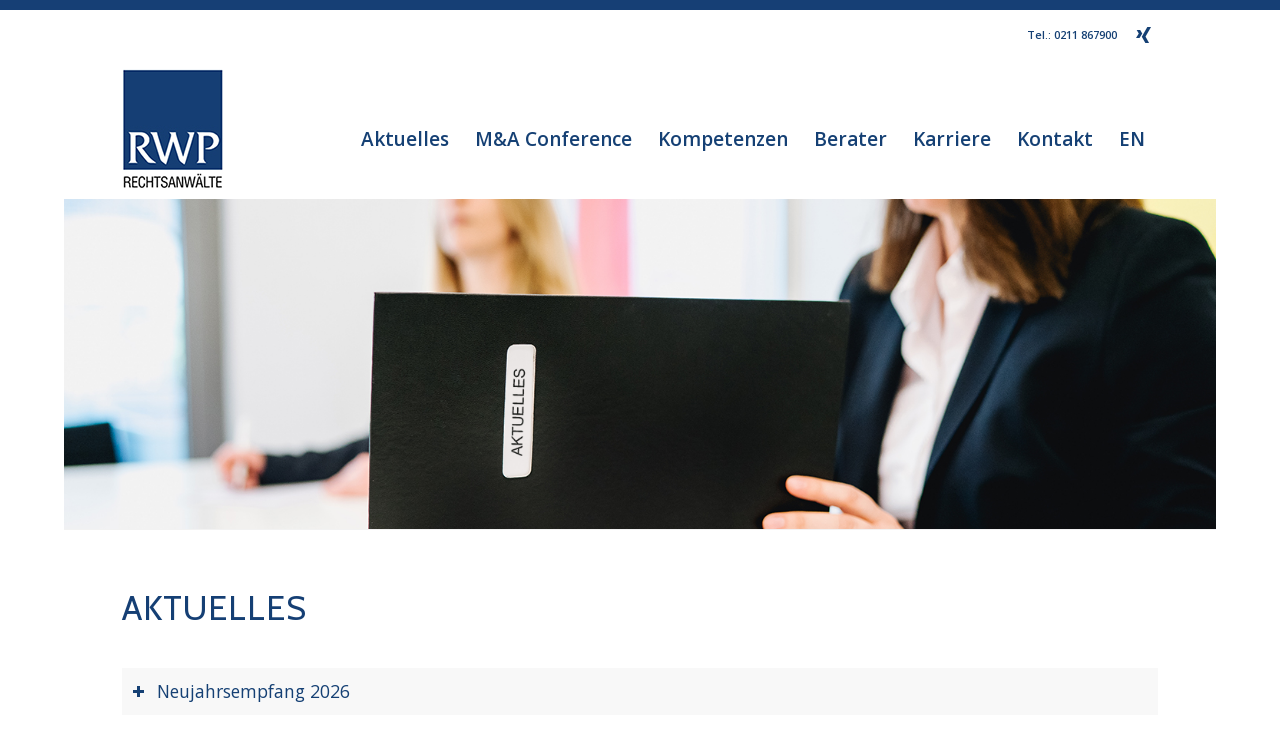

--- FILE ---
content_type: text/html; charset=UTF-8
request_url: https://rwp.de/aktuelles/
body_size: 23315
content:
<!DOCTYPE html>
<html dir="ltr" lang="de-DE" prefix="og: https://ogp.me/ns#" class="html_boxed responsive av-preloader-disabled av-default-lightbox  html_header_top html_logo_left html_main_nav_header html_menu_right html_custom html_header_sticky_disabled html_header_shrinking_disabled html_header_topbar_active html_mobile_menu_tablet html_header_searchicon_disabled html_content_align_center html_header_unstick_top html_header_stretch_disabled html_minimal_header html_elegant-blog html_av-overlay-side html_av-overlay-side-minimal html_av-submenu-noclone html_entry_id_33 av-cookies-no-cookie-consent av-no-preview html_text_menu_active ">
<head>
<meta charset="UTF-8" />
<meta name="robots" content="index, follow" />


<!-- mobile setting -->
<meta name="viewport" content="width=device-width, initial-scale=1">

<!-- Scripts/CSS and wp_head hook -->
<title>Aktuelles - RWP Rechtsanwälte</title>
	<style>img:is([sizes="auto" i], [sizes^="auto," i]) { contain-intrinsic-size: 3000px 1500px }</style>
	
		<!-- All in One SEO 4.8.5 - aioseo.com -->
	<meta name="description" content="Aktuelle Meldungen der Kanzlei RWP Rechtsanwälte" />
	<meta name="robots" content="max-image-preview:large" />
	<link rel="canonical" href="https://rwp.de/aktuelles/" />
	<meta name="generator" content="All in One SEO (AIOSEO) 4.8.5" />
		<meta property="og:locale" content="de_DE" />
		<meta property="og:site_name" content="RWP Rechtsanwälte" />
		<meta property="og:type" content="article" />
		<meta property="og:title" content="Aktuelles - RWP Rechtsanwälte" />
		<meta property="og:description" content="Aktuelle Meldungen der Kanzlei RWP Rechtsanwälte" />
		<meta property="og:url" content="https://rwp.de/aktuelles/" />
		<meta property="og:image" content="https://rwp.de/wp-content/uploads/2026/01/Neujahrsempfang2026_5.png" />
		<meta property="og:image:secure_url" content="https://rwp.de/wp-content/uploads/2026/01/Neujahrsempfang2026_5.png" />
		<meta property="og:image:width" content="640" />
		<meta property="og:image:height" content="427" />
		<meta property="article:published_time" content="2020-06-25T13:47:17+00:00" />
		<meta property="article:modified_time" content="2026-01-09T16:18:49+00:00" />
		<meta name="twitter:card" content="summary_large_image" />
		<meta name="twitter:title" content="Aktuelles - RWP Rechtsanwälte" />
		<meta name="twitter:description" content="Aktuelle Meldungen der Kanzlei RWP Rechtsanwälte" />
		<meta name="twitter:image" content="https://rwp.de/wp-content/uploads/2026/01/Neujahrsempfang2026_5.png" />
		<meta name="twitter:label1" content="Verfasst von" />
		<meta name="twitter:data1" content="aks_admin" />
		<meta name="twitter:label2" content="Geschätzte Lesedauer" />
		<meta name="twitter:data2" content="19 Minuten" />
		<script type="application/ld+json" class="aioseo-schema">
			{"@context":"https:\/\/schema.org","@graph":[{"@type":"BreadcrumbList","@id":"https:\/\/rwp.de\/aktuelles\/#breadcrumblist","itemListElement":[{"@type":"ListItem","@id":"https:\/\/rwp.de#listItem","position":1,"name":"Home","item":"https:\/\/rwp.de","nextItem":{"@type":"ListItem","@id":"https:\/\/rwp.de\/aktuelles\/#listItem","name":"Aktuelles"}},{"@type":"ListItem","@id":"https:\/\/rwp.de\/aktuelles\/#listItem","position":2,"name":"Aktuelles","previousItem":{"@type":"ListItem","@id":"https:\/\/rwp.de#listItem","name":"Home"}}]},{"@type":"Organization","@id":"https:\/\/rwp.de\/#organization","name":"RWP Rechtsanw\u00e4lte","description":"IHR PARTNER IN RECHTSFRAGEN","url":"https:\/\/rwp.de\/","telephone":"+49211867900","logo":{"@type":"ImageObject","url":"https:\/\/rwp.de\/wp-content\/uploads\/2021\/04\/rwp_logo.jpg","@id":"https:\/\/rwp.de\/aktuelles\/#organizationLogo","width":119,"height":135},"image":{"@id":"https:\/\/rwp.de\/aktuelles\/#organizationLogo"}},{"@type":"WebPage","@id":"https:\/\/rwp.de\/aktuelles\/#webpage","url":"https:\/\/rwp.de\/aktuelles\/","name":"Aktuelles - RWP Rechtsanw\u00e4lte","description":"Aktuelle Meldungen der Kanzlei RWP Rechtsanw\u00e4lte","inLanguage":"de-DE","isPartOf":{"@id":"https:\/\/rwp.de\/#website"},"breadcrumb":{"@id":"https:\/\/rwp.de\/aktuelles\/#breadcrumblist"},"datePublished":"2020-06-25T15:47:17+02:00","dateModified":"2026-01-09T17:18:49+01:00"},{"@type":"WebSite","@id":"https:\/\/rwp.de\/#website","url":"https:\/\/rwp.de\/","name":"RWP Rechtsanw\u00e4lte","description":"IHR PARTNER IN RECHTSFRAGEN","inLanguage":"de-DE","publisher":{"@id":"https:\/\/rwp.de\/#organization"}}]}
		</script>
		<!-- All in One SEO -->

<link rel="alternate" type="application/rss+xml" title="RWP Rechtsanwälte &raquo; Feed" href="https://rwp.de/feed/" />
<link rel="alternate" type="application/rss+xml" title="RWP Rechtsanwälte &raquo; Kommentar-Feed" href="https://rwp.de/comments/feed/" />

<!-- google webfont font replacement -->

			<script type='text/javascript'>

				(function() {
					
					/*	check if webfonts are disabled by user setting via cookie - or user must opt in.	*/
					var html = document.getElementsByTagName('html')[0];
					var cookie_check = html.className.indexOf('av-cookies-needs-opt-in') >= 0 || html.className.indexOf('av-cookies-can-opt-out') >= 0;
					var allow_continue = true;
					var silent_accept_cookie = html.className.indexOf('av-cookies-user-silent-accept') >= 0;

					if( cookie_check && ! silent_accept_cookie )
					{
						if( ! document.cookie.match(/aviaCookieConsent/) || html.className.indexOf('av-cookies-session-refused') >= 0 )
						{
							allow_continue = false;
						}
						else
						{
							if( ! document.cookie.match(/aviaPrivacyRefuseCookiesHideBar/) )
							{
								allow_continue = false;
							}
							else if( ! document.cookie.match(/aviaPrivacyEssentialCookiesEnabled/) )
							{
								allow_continue = false;
							}
							else if( document.cookie.match(/aviaPrivacyGoogleWebfontsDisabled/) )
							{
								allow_continue = false;
							}
						}
					}
					
					if( allow_continue )
					{
						var f = document.createElement('link');
					
						f.type 	= 'text/css';
						f.rel 	= 'stylesheet';
						f.href 	= '//fonts.googleapis.com/css?family=Cabin%7COpen+Sans:400,600';
						f.id 	= 'avia-google-webfont';

						document.getElementsByTagName('head')[0].appendChild(f);
					}
				})();
			
			</script>
			<script type="text/javascript">
/* <![CDATA[ */
window._wpemojiSettings = {"baseUrl":"https:\/\/s.w.org\/images\/core\/emoji\/16.0.1\/72x72\/","ext":".png","svgUrl":"https:\/\/s.w.org\/images\/core\/emoji\/16.0.1\/svg\/","svgExt":".svg","source":{"concatemoji":"https:\/\/rwp.de\/wp-includes\/js\/wp-emoji-release.min.js?ver=6.8.2"}};
/*! This file is auto-generated */
!function(s,n){var o,i,e;function c(e){try{var t={supportTests:e,timestamp:(new Date).valueOf()};sessionStorage.setItem(o,JSON.stringify(t))}catch(e){}}function p(e,t,n){e.clearRect(0,0,e.canvas.width,e.canvas.height),e.fillText(t,0,0);var t=new Uint32Array(e.getImageData(0,0,e.canvas.width,e.canvas.height).data),a=(e.clearRect(0,0,e.canvas.width,e.canvas.height),e.fillText(n,0,0),new Uint32Array(e.getImageData(0,0,e.canvas.width,e.canvas.height).data));return t.every(function(e,t){return e===a[t]})}function u(e,t){e.clearRect(0,0,e.canvas.width,e.canvas.height),e.fillText(t,0,0);for(var n=e.getImageData(16,16,1,1),a=0;a<n.data.length;a++)if(0!==n.data[a])return!1;return!0}function f(e,t,n,a){switch(t){case"flag":return n(e,"\ud83c\udff3\ufe0f\u200d\u26a7\ufe0f","\ud83c\udff3\ufe0f\u200b\u26a7\ufe0f")?!1:!n(e,"\ud83c\udde8\ud83c\uddf6","\ud83c\udde8\u200b\ud83c\uddf6")&&!n(e,"\ud83c\udff4\udb40\udc67\udb40\udc62\udb40\udc65\udb40\udc6e\udb40\udc67\udb40\udc7f","\ud83c\udff4\u200b\udb40\udc67\u200b\udb40\udc62\u200b\udb40\udc65\u200b\udb40\udc6e\u200b\udb40\udc67\u200b\udb40\udc7f");case"emoji":return!a(e,"\ud83e\udedf")}return!1}function g(e,t,n,a){var r="undefined"!=typeof WorkerGlobalScope&&self instanceof WorkerGlobalScope?new OffscreenCanvas(300,150):s.createElement("canvas"),o=r.getContext("2d",{willReadFrequently:!0}),i=(o.textBaseline="top",o.font="600 32px Arial",{});return e.forEach(function(e){i[e]=t(o,e,n,a)}),i}function t(e){var t=s.createElement("script");t.src=e,t.defer=!0,s.head.appendChild(t)}"undefined"!=typeof Promise&&(o="wpEmojiSettingsSupports",i=["flag","emoji"],n.supports={everything:!0,everythingExceptFlag:!0},e=new Promise(function(e){s.addEventListener("DOMContentLoaded",e,{once:!0})}),new Promise(function(t){var n=function(){try{var e=JSON.parse(sessionStorage.getItem(o));if("object"==typeof e&&"number"==typeof e.timestamp&&(new Date).valueOf()<e.timestamp+604800&&"object"==typeof e.supportTests)return e.supportTests}catch(e){}return null}();if(!n){if("undefined"!=typeof Worker&&"undefined"!=typeof OffscreenCanvas&&"undefined"!=typeof URL&&URL.createObjectURL&&"undefined"!=typeof Blob)try{var e="postMessage("+g.toString()+"("+[JSON.stringify(i),f.toString(),p.toString(),u.toString()].join(",")+"));",a=new Blob([e],{type:"text/javascript"}),r=new Worker(URL.createObjectURL(a),{name:"wpTestEmojiSupports"});return void(r.onmessage=function(e){c(n=e.data),r.terminate(),t(n)})}catch(e){}c(n=g(i,f,p,u))}t(n)}).then(function(e){for(var t in e)n.supports[t]=e[t],n.supports.everything=n.supports.everything&&n.supports[t],"flag"!==t&&(n.supports.everythingExceptFlag=n.supports.everythingExceptFlag&&n.supports[t]);n.supports.everythingExceptFlag=n.supports.everythingExceptFlag&&!n.supports.flag,n.DOMReady=!1,n.readyCallback=function(){n.DOMReady=!0}}).then(function(){return e}).then(function(){var e;n.supports.everything||(n.readyCallback(),(e=n.source||{}).concatemoji?t(e.concatemoji):e.wpemoji&&e.twemoji&&(t(e.twemoji),t(e.wpemoji)))}))}((window,document),window._wpemojiSettings);
/* ]]> */
</script>
<style id='wp-emoji-styles-inline-css' type='text/css'>

	img.wp-smiley, img.emoji {
		display: inline !important;
		border: none !important;
		box-shadow: none !important;
		height: 1em !important;
		width: 1em !important;
		margin: 0 0.07em !important;
		vertical-align: -0.1em !important;
		background: none !important;
		padding: 0 !important;
	}
</style>
<link rel='stylesheet' id='wp-block-library-css' href='https://rwp.de/wp-includes/css/dist/block-library/style.min.css?ver=6.8.2' type='text/css' media='all' />
<style id='classic-theme-styles-inline-css' type='text/css'>
/*! This file is auto-generated */
.wp-block-button__link{color:#fff;background-color:#32373c;border-radius:9999px;box-shadow:none;text-decoration:none;padding:calc(.667em + 2px) calc(1.333em + 2px);font-size:1.125em}.wp-block-file__button{background:#32373c;color:#fff;text-decoration:none}
</style>
<style id='global-styles-inline-css' type='text/css'>
:root{--wp--preset--aspect-ratio--square: 1;--wp--preset--aspect-ratio--4-3: 4/3;--wp--preset--aspect-ratio--3-4: 3/4;--wp--preset--aspect-ratio--3-2: 3/2;--wp--preset--aspect-ratio--2-3: 2/3;--wp--preset--aspect-ratio--16-9: 16/9;--wp--preset--aspect-ratio--9-16: 9/16;--wp--preset--color--black: #000000;--wp--preset--color--cyan-bluish-gray: #abb8c3;--wp--preset--color--white: #ffffff;--wp--preset--color--pale-pink: #f78da7;--wp--preset--color--vivid-red: #cf2e2e;--wp--preset--color--luminous-vivid-orange: #ff6900;--wp--preset--color--luminous-vivid-amber: #fcb900;--wp--preset--color--light-green-cyan: #7bdcb5;--wp--preset--color--vivid-green-cyan: #00d084;--wp--preset--color--pale-cyan-blue: #8ed1fc;--wp--preset--color--vivid-cyan-blue: #0693e3;--wp--preset--color--vivid-purple: #9b51e0;--wp--preset--gradient--vivid-cyan-blue-to-vivid-purple: linear-gradient(135deg,rgba(6,147,227,1) 0%,rgb(155,81,224) 100%);--wp--preset--gradient--light-green-cyan-to-vivid-green-cyan: linear-gradient(135deg,rgb(122,220,180) 0%,rgb(0,208,130) 100%);--wp--preset--gradient--luminous-vivid-amber-to-luminous-vivid-orange: linear-gradient(135deg,rgba(252,185,0,1) 0%,rgba(255,105,0,1) 100%);--wp--preset--gradient--luminous-vivid-orange-to-vivid-red: linear-gradient(135deg,rgba(255,105,0,1) 0%,rgb(207,46,46) 100%);--wp--preset--gradient--very-light-gray-to-cyan-bluish-gray: linear-gradient(135deg,rgb(238,238,238) 0%,rgb(169,184,195) 100%);--wp--preset--gradient--cool-to-warm-spectrum: linear-gradient(135deg,rgb(74,234,220) 0%,rgb(151,120,209) 20%,rgb(207,42,186) 40%,rgb(238,44,130) 60%,rgb(251,105,98) 80%,rgb(254,248,76) 100%);--wp--preset--gradient--blush-light-purple: linear-gradient(135deg,rgb(255,206,236) 0%,rgb(152,150,240) 100%);--wp--preset--gradient--blush-bordeaux: linear-gradient(135deg,rgb(254,205,165) 0%,rgb(254,45,45) 50%,rgb(107,0,62) 100%);--wp--preset--gradient--luminous-dusk: linear-gradient(135deg,rgb(255,203,112) 0%,rgb(199,81,192) 50%,rgb(65,88,208) 100%);--wp--preset--gradient--pale-ocean: linear-gradient(135deg,rgb(255,245,203) 0%,rgb(182,227,212) 50%,rgb(51,167,181) 100%);--wp--preset--gradient--electric-grass: linear-gradient(135deg,rgb(202,248,128) 0%,rgb(113,206,126) 100%);--wp--preset--gradient--midnight: linear-gradient(135deg,rgb(2,3,129) 0%,rgb(40,116,252) 100%);--wp--preset--font-size--small: 13px;--wp--preset--font-size--medium: 20px;--wp--preset--font-size--large: 36px;--wp--preset--font-size--x-large: 42px;--wp--preset--spacing--20: 0.44rem;--wp--preset--spacing--30: 0.67rem;--wp--preset--spacing--40: 1rem;--wp--preset--spacing--50: 1.5rem;--wp--preset--spacing--60: 2.25rem;--wp--preset--spacing--70: 3.38rem;--wp--preset--spacing--80: 5.06rem;--wp--preset--shadow--natural: 6px 6px 9px rgba(0, 0, 0, 0.2);--wp--preset--shadow--deep: 12px 12px 50px rgba(0, 0, 0, 0.4);--wp--preset--shadow--sharp: 6px 6px 0px rgba(0, 0, 0, 0.2);--wp--preset--shadow--outlined: 6px 6px 0px -3px rgba(255, 255, 255, 1), 6px 6px rgba(0, 0, 0, 1);--wp--preset--shadow--crisp: 6px 6px 0px rgba(0, 0, 0, 1);}:where(.is-layout-flex){gap: 0.5em;}:where(.is-layout-grid){gap: 0.5em;}body .is-layout-flex{display: flex;}.is-layout-flex{flex-wrap: wrap;align-items: center;}.is-layout-flex > :is(*, div){margin: 0;}body .is-layout-grid{display: grid;}.is-layout-grid > :is(*, div){margin: 0;}:where(.wp-block-columns.is-layout-flex){gap: 2em;}:where(.wp-block-columns.is-layout-grid){gap: 2em;}:where(.wp-block-post-template.is-layout-flex){gap: 1.25em;}:where(.wp-block-post-template.is-layout-grid){gap: 1.25em;}.has-black-color{color: var(--wp--preset--color--black) !important;}.has-cyan-bluish-gray-color{color: var(--wp--preset--color--cyan-bluish-gray) !important;}.has-white-color{color: var(--wp--preset--color--white) !important;}.has-pale-pink-color{color: var(--wp--preset--color--pale-pink) !important;}.has-vivid-red-color{color: var(--wp--preset--color--vivid-red) !important;}.has-luminous-vivid-orange-color{color: var(--wp--preset--color--luminous-vivid-orange) !important;}.has-luminous-vivid-amber-color{color: var(--wp--preset--color--luminous-vivid-amber) !important;}.has-light-green-cyan-color{color: var(--wp--preset--color--light-green-cyan) !important;}.has-vivid-green-cyan-color{color: var(--wp--preset--color--vivid-green-cyan) !important;}.has-pale-cyan-blue-color{color: var(--wp--preset--color--pale-cyan-blue) !important;}.has-vivid-cyan-blue-color{color: var(--wp--preset--color--vivid-cyan-blue) !important;}.has-vivid-purple-color{color: var(--wp--preset--color--vivid-purple) !important;}.has-black-background-color{background-color: var(--wp--preset--color--black) !important;}.has-cyan-bluish-gray-background-color{background-color: var(--wp--preset--color--cyan-bluish-gray) !important;}.has-white-background-color{background-color: var(--wp--preset--color--white) !important;}.has-pale-pink-background-color{background-color: var(--wp--preset--color--pale-pink) !important;}.has-vivid-red-background-color{background-color: var(--wp--preset--color--vivid-red) !important;}.has-luminous-vivid-orange-background-color{background-color: var(--wp--preset--color--luminous-vivid-orange) !important;}.has-luminous-vivid-amber-background-color{background-color: var(--wp--preset--color--luminous-vivid-amber) !important;}.has-light-green-cyan-background-color{background-color: var(--wp--preset--color--light-green-cyan) !important;}.has-vivid-green-cyan-background-color{background-color: var(--wp--preset--color--vivid-green-cyan) !important;}.has-pale-cyan-blue-background-color{background-color: var(--wp--preset--color--pale-cyan-blue) !important;}.has-vivid-cyan-blue-background-color{background-color: var(--wp--preset--color--vivid-cyan-blue) !important;}.has-vivid-purple-background-color{background-color: var(--wp--preset--color--vivid-purple) !important;}.has-black-border-color{border-color: var(--wp--preset--color--black) !important;}.has-cyan-bluish-gray-border-color{border-color: var(--wp--preset--color--cyan-bluish-gray) !important;}.has-white-border-color{border-color: var(--wp--preset--color--white) !important;}.has-pale-pink-border-color{border-color: var(--wp--preset--color--pale-pink) !important;}.has-vivid-red-border-color{border-color: var(--wp--preset--color--vivid-red) !important;}.has-luminous-vivid-orange-border-color{border-color: var(--wp--preset--color--luminous-vivid-orange) !important;}.has-luminous-vivid-amber-border-color{border-color: var(--wp--preset--color--luminous-vivid-amber) !important;}.has-light-green-cyan-border-color{border-color: var(--wp--preset--color--light-green-cyan) !important;}.has-vivid-green-cyan-border-color{border-color: var(--wp--preset--color--vivid-green-cyan) !important;}.has-pale-cyan-blue-border-color{border-color: var(--wp--preset--color--pale-cyan-blue) !important;}.has-vivid-cyan-blue-border-color{border-color: var(--wp--preset--color--vivid-cyan-blue) !important;}.has-vivid-purple-border-color{border-color: var(--wp--preset--color--vivid-purple) !important;}.has-vivid-cyan-blue-to-vivid-purple-gradient-background{background: var(--wp--preset--gradient--vivid-cyan-blue-to-vivid-purple) !important;}.has-light-green-cyan-to-vivid-green-cyan-gradient-background{background: var(--wp--preset--gradient--light-green-cyan-to-vivid-green-cyan) !important;}.has-luminous-vivid-amber-to-luminous-vivid-orange-gradient-background{background: var(--wp--preset--gradient--luminous-vivid-amber-to-luminous-vivid-orange) !important;}.has-luminous-vivid-orange-to-vivid-red-gradient-background{background: var(--wp--preset--gradient--luminous-vivid-orange-to-vivid-red) !important;}.has-very-light-gray-to-cyan-bluish-gray-gradient-background{background: var(--wp--preset--gradient--very-light-gray-to-cyan-bluish-gray) !important;}.has-cool-to-warm-spectrum-gradient-background{background: var(--wp--preset--gradient--cool-to-warm-spectrum) !important;}.has-blush-light-purple-gradient-background{background: var(--wp--preset--gradient--blush-light-purple) !important;}.has-blush-bordeaux-gradient-background{background: var(--wp--preset--gradient--blush-bordeaux) !important;}.has-luminous-dusk-gradient-background{background: var(--wp--preset--gradient--luminous-dusk) !important;}.has-pale-ocean-gradient-background{background: var(--wp--preset--gradient--pale-ocean) !important;}.has-electric-grass-gradient-background{background: var(--wp--preset--gradient--electric-grass) !important;}.has-midnight-gradient-background{background: var(--wp--preset--gradient--midnight) !important;}.has-small-font-size{font-size: var(--wp--preset--font-size--small) !important;}.has-medium-font-size{font-size: var(--wp--preset--font-size--medium) !important;}.has-large-font-size{font-size: var(--wp--preset--font-size--large) !important;}.has-x-large-font-size{font-size: var(--wp--preset--font-size--x-large) !important;}
:where(.wp-block-post-template.is-layout-flex){gap: 1.25em;}:where(.wp-block-post-template.is-layout-grid){gap: 1.25em;}
:where(.wp-block-columns.is-layout-flex){gap: 2em;}:where(.wp-block-columns.is-layout-grid){gap: 2em;}
:root :where(.wp-block-pullquote){font-size: 1.5em;line-height: 1.6;}
</style>
<link rel='stylesheet' id='wpml-legacy-horizontal-list-0-css' href='https://rwp.de/wp-content/plugins/sitepress-multilingual-cms/templates/language-switchers/legacy-list-horizontal/style.min.css?ver=1' type='text/css' media='all' />
<style id='wpml-legacy-horizontal-list-0-inline-css' type='text/css'>
.wpml-ls-statics-shortcode_actions, .wpml-ls-statics-shortcode_actions .wpml-ls-sub-menu, .wpml-ls-statics-shortcode_actions a {border-color:#adadad;}.wpml-ls-statics-shortcode_actions a, .wpml-ls-statics-shortcode_actions .wpml-ls-sub-menu a, .wpml-ls-statics-shortcode_actions .wpml-ls-sub-menu a:link, .wpml-ls-statics-shortcode_actions li:not(.wpml-ls-current-language) .wpml-ls-link, .wpml-ls-statics-shortcode_actions li:not(.wpml-ls-current-language) .wpml-ls-link:link {color:#444444;background-color:#ffffff;}.wpml-ls-statics-shortcode_actions .wpml-ls-sub-menu a:hover,.wpml-ls-statics-shortcode_actions .wpml-ls-sub-menu a:focus, .wpml-ls-statics-shortcode_actions .wpml-ls-sub-menu a:link:hover, .wpml-ls-statics-shortcode_actions .wpml-ls-sub-menu a:link:focus {color:#000000;background-color:#eeeeee;}.wpml-ls-statics-shortcode_actions .wpml-ls-current-language > a {color:#444444;background-color:#ffffff;}.wpml-ls-statics-shortcode_actions .wpml-ls-current-language:hover>a, .wpml-ls-statics-shortcode_actions .wpml-ls-current-language>a:focus {color:#000000;background-color:#eeeeee;}
</style>
<link rel='stylesheet' id='wpml-menu-item-0-css' href='https://rwp.de/wp-content/plugins/sitepress-multilingual-cms/templates/language-switchers/menu-item/style.min.css?ver=1' type='text/css' media='all' />
<style id='wpml-menu-item-0-inline-css' type='text/css'>
#lang_sel img, #lang_sel_list img, #lang_sel_footer img { display: inline; }
</style>
<link rel='stylesheet' id='mediaelement-css' href='https://rwp.de/wp-includes/js/mediaelement/mediaelementplayer-legacy.min.css?ver=4.2.17' type='text/css' media='all' />
<link rel='stylesheet' id='wp-mediaelement-css' href='https://rwp.de/wp-includes/js/mediaelement/wp-mediaelement.min.css?ver=6.8.2' type='text/css' media='all' />
<link rel='stylesheet' id='avia-merged-styles-css' href='https://rwp.de/wp-content/uploads/dynamic_avia/avia-merged-styles-62153491dcd71d1d61f15d3986e308d8---68a73a95e4c54.css' type='text/css' media='all' />
<script type="text/javascript" src="https://rwp.de/wp-includes/js/jquery/jquery.min.js?ver=3.7.1" id="jquery-core-js"></script>
<script type="text/javascript" src="https://rwp.de/wp-includes/js/jquery/jquery-migrate.min.js?ver=3.4.1" id="jquery-migrate-js"></script>
<script type="text/javascript" src="https://rwp.de/wp-content/uploads/dynamic_avia/avia-head-scripts-14ef4645a116a93d0185606c68cf63f7---68a73a95f037d.js" id="avia-head-scripts-js"></script>
<link rel="https://api.w.org/" href="https://rwp.de/wp-json/" /><link rel="alternate" title="JSON" type="application/json" href="https://rwp.de/wp-json/wp/v2/pages/33" /><link rel="EditURI" type="application/rsd+xml" title="RSD" href="https://rwp.de/xmlrpc.php?rsd" />
<meta name="generator" content="WordPress 6.8.2" />
<link rel='shortlink' href='https://rwp.de/?p=33' />
<link rel="alternate" title="oEmbed (JSON)" type="application/json+oembed" href="https://rwp.de/wp-json/oembed/1.0/embed?url=https%3A%2F%2Frwp.de%2Faktuelles%2F" />
<link rel="alternate" title="oEmbed (XML)" type="text/xml+oembed" href="https://rwp.de/wp-json/oembed/1.0/embed?url=https%3A%2F%2Frwp.de%2Faktuelles%2F&#038;format=xml" />
<meta name="generator" content="WPML ver:4.7.6 stt:1,3;" />
<link rel="profile" href="http://gmpg.org/xfn/11" />
<link rel="alternate" type="application/rss+xml" title="RWP Rechtsanwälte RSS2 Feed" href="https://rwp.de/feed/" />
<link rel="pingback" href="https://rwp.de/xmlrpc.php" />

<style type='text/css' media='screen'>
 #top #header_main > .container, #top #header_main > .container .main_menu  .av-main-nav > li > a, #top #header_main #menu-item-shop .cart_dropdown_link{ height:140px; line-height: 140px; }
 .html_top_nav_header .av-logo-container{ height:140px;  }
 .html_header_top.html_header_sticky #top #wrap_all #main{ padding-top:168px; } 
</style>
<!--[if lt IE 9]><script src="https://rwp.de/wp-content/themes/enfold/js/html5shiv.js"></script><![endif]-->
<link rel="icon" href="https://rwp.de/wp-content/uploads/2021/04/favicon.gif" type="image/gif">

<!-- To speed up the rendering and to display the site as fast as possible to the user we include some styles and scripts for above the fold content inline -->
<script type="text/javascript">'use strict';var avia_is_mobile=!1;if(/Android|webOS|iPhone|iPad|iPod|BlackBerry|IEMobile|Opera Mini/i.test(navigator.userAgent)&&'ontouchstart' in document.documentElement){avia_is_mobile=!0;document.documentElement.className+=' avia_mobile '}
else{document.documentElement.className+=' avia_desktop '};document.documentElement.className+=' js_active ';(function(){var e=['-webkit-','-moz-','-ms-',''],n='';for(var t in e){if(e[t]+'transform' in document.documentElement.style){document.documentElement.className+=' avia_transform ';n=e[t]+'transform'};if(e[t]+'perspective' in document.documentElement.style)document.documentElement.className+=' avia_transform3d '};if(typeof document.getElementsByClassName=='function'&&typeof document.documentElement.getBoundingClientRect=='function'&&avia_is_mobile==!1){if(n&&window.innerHeight>0){setTimeout(function(){var e=0,o={},a=0,t=document.getElementsByClassName('av-parallax'),i=window.pageYOffset||document.documentElement.scrollTop;for(e=0;e<t.length;e++){t[e].style.top='0px';o=t[e].getBoundingClientRect();a=Math.ceil((window.innerHeight+i-o.top)*0.3);t[e].style[n]='translate(0px, '+a+'px)';t[e].style.top='auto';t[e].className+=' enabled-parallax '}},50)}}})();</script>		<style type="text/css" id="wp-custom-css">
			body.page-id-4514 .entry-content table,
body.page-id-4514 .entry-content th,
body.page-id-4514 .entry-content td {
  all: unset;
  border: 1px solid #000;      /* falls du Rahmen willst, sonst border: none; */
  padding: 2px 6px;            /* anpassen nach Wunsch */
  font: inherit;
}		</style>
		<style type='text/css'>
@font-face {font-family: 'entypo-fontello'; font-weight: normal; font-style: normal; font-display: swap;
src: url('https://rwp.de/wp-content/themes/enfold/config-templatebuilder/avia-template-builder/assets/fonts/entypo-fontello.eot');
src: url('https://rwp.de/wp-content/themes/enfold/config-templatebuilder/avia-template-builder/assets/fonts/entypo-fontello.eot?#iefix') format('embedded-opentype'), 
url('https://rwp.de/wp-content/themes/enfold/config-templatebuilder/avia-template-builder/assets/fonts/entypo-fontello.woff') format('woff'),
url('https://rwp.de/wp-content/themes/enfold/config-templatebuilder/avia-template-builder/assets/fonts/entypo-fontello.woff2') format('woff2'),
url('https://rwp.de/wp-content/themes/enfold/config-templatebuilder/avia-template-builder/assets/fonts/entypo-fontello.ttf') format('truetype'), 
url('https://rwp.de/wp-content/themes/enfold/config-templatebuilder/avia-template-builder/assets/fonts/entypo-fontello.svg#entypo-fontello') format('svg');
} #top .avia-font-entypo-fontello, body .avia-font-entypo-fontello, html body [data-av_iconfont='entypo-fontello']:before{ font-family: 'entypo-fontello'; }

@font-face {font-family: 'justice'; font-weight: normal; font-style: normal; font-display: swap;
src: url('https://rwp.de/wp-content/uploads/avia_fonts/justice/justice.eot');
src: url('https://rwp.de/wp-content/uploads/avia_fonts/justice/justice.eot?#iefix') format('embedded-opentype'), 
url('https://rwp.de/wp-content/uploads/avia_fonts/justice/justice.woff') format('woff'),
url('https://rwp.de/wp-content/uploads/avia_fonts/justice/justice.woff2') format('woff2'),
url('https://rwp.de/wp-content/uploads/avia_fonts/justice/justice.ttf') format('truetype'), 
url('https://rwp.de/wp-content/uploads/avia_fonts/justice/justice.svg#justice') format('svg');
} #top .avia-font-justice, body .avia-font-justice, html body [data-av_iconfont='justice']:before{ font-family: 'justice'; }
</style>

<!--
Debugging Info for Theme support: 

Theme: Enfold
Version: 4.7.4
Installed: enfold
AviaFramework Version: 5.0
AviaBuilder Version: 4.7.1.1
aviaElementManager Version: 1.0.1
- - - - - - - - - - -
ChildTheme: Enfold Child
ChildTheme Version: 1.0
ChildTheme Installed: enfold

ML:512-PU:114-PLA:14
WP:6.8.2
Compress: CSS:all theme files - JS:all theme files
Updates: disabled
PLAu:13
-->
</head>




<body id="top" class="wp-singular page-template-default page page-id-33 wp-theme-enfold wp-child-theme-enfold-child  rtl_columns boxed cabin open_sans no_sidebar_border" itemscope="itemscope" itemtype="https://schema.org/WebPage" >

	
	<div id='wrap_all'>

	
<header id='header' class='all_colors header_color light_bg_color  av_header_top av_logo_left av_main_nav_header av_menu_right av_custom av_header_sticky_disabled av_header_shrinking_disabled av_header_stretch_disabled av_mobile_menu_tablet av_header_searchicon_disabled av_header_unstick_top av_minimal_header av_bottom_nav_disabled  av_header_border_disabled'  role="banner" itemscope="itemscope" itemtype="https://schema.org/WPHeader" >

		<div id='header_meta' class='container_wrap container_wrap_meta  av_icon_active_right av_extra_header_active av_phone_active_right av_entry_id_33'>
		
			      <div class='container'>
			      <ul class='noLightbox social_bookmarks icon_count_1'><li class='social_bookmarks_xing av-social-link-xing social_icon_1'><a target="_blank" aria-label="Link zu Xing" href='https://www.xing.com/companies/rwprechtsanw%C3%A4ltepartgmbb' aria-hidden='false' data-av_icon='' data-av_iconfont='entypo-fontello' title='Xing' rel="noopener"><span class='avia_hidden_link_text'>Xing</span></a></li></ul><nav class='sub_menu'  role="navigation" itemscope="itemscope" itemtype="https://schema.org/SiteNavigationElement" ><ul class='avia_wpml_language_switch avia_wpml_language_switch_extra'><li class='language_de avia_current_lang'><a href='https://rwp.de/aktuelles/'>	<span class='language_flag'><img title='DE' src='https://rwp.de/wp-content/plugins/sitepress-multilingual-cms/res/flags/de.png' alt='DE' /></span>	<span class='language_native'>DE</span>	<span class='language_translated'>DE</span>	<span class='language_code'>de</span></a></li><li class='language_en '><a href='https://rwp.de/aktuelles/?lang=en'>	<span class='language_flag'><img title='EN' src='https://rwp.de/wp-content/plugins/sitepress-multilingual-cms/res/flags/en.png' alt='EN' /></span>	<span class='language_native'>EN</span>	<span class='language_translated'>EN</span>	<span class='language_code'>en</span></a></li></ul></nav><div class='phone-info '><span>Tel.: 0211 867900</span></div>			      </div>
		</div>

		<div  id='header_main' class='container_wrap container_wrap_logo'>
	
        <div class='container av-logo-container'><div class='inner-container'><span class='logo'><a href='https://rwp.de/'><img height='100' width='300' src='https://rwp.de/wp-content/uploads/2021/04/rwp_logo_120px_rz.jpg' alt='RWP Rechtsanwälte' title='' /></a></span><nav class='main_menu' data-selectname='Wähle eine Seite'  role="navigation" itemscope="itemscope" itemtype="https://schema.org/SiteNavigationElement" ><div class="avia-menu av-main-nav-wrap"><ul id="avia-menu" class="menu av-main-nav"><li id="menu-item-131" class="menu-item menu-item-type-post_type menu-item-object-page current-menu-item page_item page-item-33 current_page_item menu-item-top-level menu-item-top-level-1"><a href="https://rwp.de/aktuelles/" itemprop="url"><span class="avia-bullet"></span><span class="avia-menu-text">Aktuelles</span><span class="avia-menu-fx"><span class="avia-arrow-wrap"><span class="avia-arrow"></span></span></span></a></li>
<li id="menu-item-157" class="menu-item menu-item-type-post_type menu-item-object-page menu-item-top-level menu-item-top-level-2"><a href="https://rwp.de/ma-conference/" itemprop="url"><span class="avia-bullet"></span><span class="avia-menu-text">M&#038;A Conference</span><span class="avia-menu-fx"><span class="avia-arrow-wrap"><span class="avia-arrow"></span></span></span></a></li>
<li id="menu-item-153" class="menu-item menu-item-type-post_type menu-item-object-page menu-item-has-children menu-item-top-level menu-item-top-level-3"><a href="https://rwp.de/kompetenzen/" itemprop="url"><span class="avia-bullet"></span><span class="avia-menu-text">Kompetenzen</span><span class="avia-menu-fx"><span class="avia-arrow-wrap"><span class="avia-arrow"></span></span></span></a>


<ul class="sub-menu">
	<li id="menu-item-129" class="menu-item menu-item-type-post_type menu-item-object-page"><a href="https://rwp.de/kompetenzen/privates-bau-und-architektenrecht/" itemprop="url"><span class="avia-bullet"></span><span class="avia-menu-text">PRIVATES BAU- UND ARCHITEKTENRECHT</span></a></li>
	<li id="menu-item-128" class="menu-item menu-item-type-post_type menu-item-object-page"><a href="https://rwp.de/kompetenzen/planungsrecht-oeffentliches-baurecht/" itemprop="url"><span class="avia-bullet"></span><span class="avia-menu-text">PLANUNGSRECHT / ÖFFENTLICHES BAURECHT</span></a></li>
	<li id="menu-item-126" class="menu-item menu-item-type-post_type menu-item-object-page"><a href="https://rwp.de/kompetenzen/arbeitsrecht/" itemprop="url"><span class="avia-bullet"></span><span class="avia-menu-text">ARBEITSRECHT</span></a></li>
	<li id="menu-item-125" class="menu-item menu-item-type-post_type menu-item-object-page"><a href="https://rwp.de/kompetenzen/insolvenzrecht-restrukturierung/" itemprop="url"><span class="avia-bullet"></span><span class="avia-menu-text">INSOLVENZRECHT / RESTRUKTURIERUNG</span></a></li>
	<li id="menu-item-124" class="menu-item menu-item-type-post_type menu-item-object-page"><a href="https://rwp.de/kompetenzen/haftungsrecht/" itemprop="url"><span class="avia-bullet"></span><span class="avia-menu-text">HAFTUNGSRECHT</span></a></li>
	<li id="menu-item-123" class="menu-item menu-item-type-post_type menu-item-object-page"><a href="https://rwp.de/kompetenzen/polnisches-recht/" itemprop="url"><span class="avia-bullet"></span><span class="avia-menu-text">POLNISCHES RECHT</span></a></li>
	<li id="menu-item-163" class="menu-item menu-item-type-post_type menu-item-object-page"><a href="https://rwp.de/kompetenzen/immobilienrecht-und-gewerbliches-mietrecht-2/" itemprop="url"><span class="avia-bullet"></span><span class="avia-menu-text">IMMOBILIENRECHT UND GEWERBLICHES MIETRECHT</span></a></li>
	<li id="menu-item-121" class="menu-item menu-item-type-post_type menu-item-object-page"><a href="https://rwp.de/kompetenzen/allgemeines-wirtschaftsrecht-gesellschaftsrecht-ma/" itemprop="url"><span class="avia-bullet"></span><span class="avia-menu-text">ALLGEMEINES WIRTSCHAFTSRECHT, GESELLSCHAFTSRECHT / M&#038;A</span></a></li>
	<li id="menu-item-120" class="menu-item menu-item-type-post_type menu-item-object-page"><a href="https://rwp.de/kompetenzen/handels-und-vertriebsrecht/" itemprop="url"><span class="avia-bullet"></span><span class="avia-menu-text">HANDELS- UND VERTRIEBSRECHT</span></a></li>
	<li id="menu-item-119" class="menu-item menu-item-type-post_type menu-item-object-page"><a href="https://rwp.de/kompetenzen/bankrecht/" itemprop="url"><span class="avia-bullet"></span><span class="avia-menu-text">BANKRECHT</span></a></li>
	<li id="menu-item-118" class="menu-item menu-item-type-post_type menu-item-object-page"><a href="https://rwp.de/kompetenzen/medizinrecht/" itemprop="url"><span class="avia-bullet"></span><span class="avia-menu-text">MEDIZINRECHT</span></a></li>
	<li id="menu-item-4233" class="menu-item menu-item-type-post_type menu-item-object-page"><a href="https://rwp.de/kompetenzen/familienrecht/" itemprop="url"><span class="avia-bullet"></span><span class="avia-menu-text">FAMILIENRECHT</span></a></li>
</ul>
</li>
<li id="menu-item-156" class="menu-item menu-item-type-post_type menu-item-object-page menu-item-has-children menu-item-top-level menu-item-top-level-4"><a href="https://rwp.de/berater/" itemprop="url"><span class="avia-bullet"></span><span class="avia-menu-text">Berater</span><span class="avia-menu-fx"><span class="avia-arrow-wrap"><span class="avia-arrow"></span></span></span></a>


<ul class="sub-menu">
	<li id="menu-item-4175" class="menu-item menu-item-type-post_type menu-item-object-page"><a href="https://rwp.de/berater/duesseldorf/" itemprop="url"><span class="avia-bullet"></span><span class="avia-menu-text">Düsseldorf</span></a></li>
	<li id="menu-item-164" class="menu-item menu-item-type-post_type menu-item-object-page"><a href="https://rwp.de/berater/warschau/" itemprop="url"><span class="avia-bullet"></span><span class="avia-menu-text">Warschau</span></a></li>
</ul>
</li>
<li id="menu-item-116" class="menu-item menu-item-type-post_type menu-item-object-page menu-item-top-level menu-item-top-level-5"><a href="https://rwp.de/karriere/" itemprop="url"><span class="avia-bullet"></span><span class="avia-menu-text">Karriere</span><span class="avia-menu-fx"><span class="avia-arrow-wrap"><span class="avia-arrow"></span></span></span></a></li>
<li id="menu-item-115" class="menu-item menu-item-type-post_type menu-item-object-page menu-item-top-level menu-item-top-level-6"><a href="https://rwp.de/kontakt/" itemprop="url"><span class="avia-bullet"></span><span class="avia-menu-text">Kontakt</span><span class="avia-menu-fx"><span class="avia-arrow-wrap"><span class="avia-arrow"></span></span></span></a></li>
<li id="menu-item-wpml-ls-2-en" class="menu-item-language menu-item wpml-ls-slot-2 wpml-ls-item wpml-ls-item-en wpml-ls-menu-item wpml-ls-first-item wpml-ls-last-item menu-item-type-wpml_ls_menu_item menu-item-object-wpml_ls_menu_item menu-item-top-level menu-item-top-level-7"><a title="Wechseln zu EN" href="https://rwp.de/aktuelles/?lang=en" itemprop="url"><span class="avia-bullet"></span><span class="avia-menu-text"><span class="wpml-ls-display">EN</span></span><span class="avia-menu-fx"><span class="avia-arrow-wrap"><span class="avia-arrow"></span></span></span></a></li>
<li class="av-burger-menu-main menu-item-avia-special av-small-burger-icon">
	        			<a href="#" aria-label="Menü" aria-hidden="false">
							<span class="av-hamburger av-hamburger--spin av-js-hamburger">
								<span class="av-hamburger-box">
						          <span class="av-hamburger-inner"></span>
						          <strong>Menü</strong>
								</span>
							</span>
							<span class="avia_hidden_link_text">Menü</span>
						</a>
	        		   </li></ul></div></nav></div> </div> 
		<!-- end container_wrap-->
		</div>
		<div class='header_bg'></div>

<!-- end header -->
</header>
		
	<div id='main' class='all_colors' data-scroll-offset='0'>

	<div id='full_slider_1'  class='avia-fullwidth-slider main_color avia-shadow   avia-builder-el-0  el_before_av_one_full  avia-builder-el-first   container_wrap fullsize' style=' '  ><div   data-size='featured'  data-lightbox_size='large'  data-animation='slide'  data-conditional_play=''  data-ids='1479'  data-video_counter='0'  data-autoplay='false'  data-bg_slider='false'  data-slide_height=''  data-handle='av_slideshow_full'  data-interval='5'  data-class=' image_no_stretch'  data-el_id=''  data-css_id=''  data-scroll_down=''  data-control_layout='av-control-default'  data-custom_markup=''  data-perma_caption=''  data-autoplay_stopper=''  data-image_attachment=''  data-min_height='0px'  data-src=''  data-position='top left'  data-repeat='no-repeat'  data-attach='scroll'  data-stretch='image_no_stretch'  data-default-height='28.6666666667'  class='avia-slideshow avia-slideshow-1  av-control-default av-default-height-applied avia-slideshow-featured av_slideshow_full  image_no_stretch avia-slide-slider '  itemprop="image" itemscope="itemscope" itemtype="https://schema.org/ImageObject" ><ul class='avia-slideshow-inner ' style='padding-bottom: 28.6666666667%;' ><li  class=' av-single-slide slide-1 ' ><div data-rel='slideshow-1' class='avia-slide-wrap '   ><img src='https://rwp.de/wp-content/uploads/2021/04/aktuelles0-1500x430.jpg' width='1500' height='430' title='aktuelles0' alt=''  itemprop="thumbnailUrl"   /></div></li></ul></div></div><div id='after_full_slider_1'  class='main_color av_default_container_wrap container_wrap fullsize' style=' '  ><div class='container' ><div class='template-page content  av-content-full alpha units'><div class='post-entry post-entry-type-page post-entry-33'><div class='entry-content-wrapper clearfix'>
<div class="flex_column av_one_full  flex_column_div av-zero-column-padding first  avia-builder-el-1  el_after_av_slideshow_full  avia-builder-el-no-sibling  " style='border-radius:0px; '><div  style='padding-bottom:10px; color:#153f74;' class='av-special-heading av-special-heading-h1 custom-color-heading blockquote modern-quote  avia-builder-el-2  el_before_av_toggle_container  avia-builder-el-first  '><h1 class='av-special-heading-tag '  itemprop="headline"  >Aktuelles </h1><div class='special-heading-border'><div class='special-heading-inner-border' style='border-color:#153f74'></div></div></div>
<div  class="togglecontainer  av-minimal-toggle toggle_close_all  hasCurrentStyle avia-builder-el-3  el_after_av_heading  el_before_av_hr " data-currentstyle='color:#153f74; border-color:#153f74; '>
<section class="av_toggle_section"  itemscope="itemscope" itemtype="https://schema.org/CreativeWork"  >    <div role="tablist" class="single_toggle" data-tags="{Alle} "  >        <p data-fake-id="#toggle-id-1" class="toggler "  itemprop="headline"    role="tab" tabindex="0" aria-controls="toggle-id-1-container">Neujahrsempfang 2026<span class="toggle_icon" >        <span class="vert_icon"></span><span class="hor_icon"></span></span></p>        <div id="toggle-id-1-container" class="toggle_wrap "  >            <div class="toggle_content invers-color "  itemprop="text"   ><p>Beim traditionellen Neujahrsempfang von RWP Rechtsanwälte und der Wirtschaftsvereinigung Destination Düsseldorf (DD) am 07.01.2026 begrüßte RWP Partner und DD-Vorstandsmitglied Dr. Jörg Zerhusen in den Kanzleiräumen im Hofgartenpalais zahlreiche Gäste. Dabei ordnete Thomas Jarzombek, Parlamentarischer Staatssekretär beim Bundesminister für Digitales und Staatsmodernisierung, im Gespräch mit DD-Geschäftsführer Thomas Kötter die zentralen Herausforderungen für Politik, Verwaltung und Wirtschaft im Jahr 2026 ein.</p>
<p>Deutlich wurde: Die #Bundesregierung hat in den vergangenen Monaten wichtige Maßnahmen auf den Weg gebracht – von wirtschaftlichen und bürokratischen Entlastungen bis hin zu migrationspolitischen Weichenstellungen. Gleichzeitig zeigt sich, wie sehr politische Wirkung auch von öffentlicher Wahrnehmung geprägt ist.</p>
<p>Für 2026 plädierte Jarzombek für einen klaren Fokus: #Bürokratieabbau, konsequent neu gedachte digitale Prozesse und eine #Verwaltung, die einfacher, effizienter und nutzerfreundlicher funktioniert. Weniger Insellösungen, mehr gemeinsame Standards – ergänzt durch intelligente Automatisierung dort, wo Regeln notwendig bleiben. Künstliche Intelligenz bietet dabei erhebliche Potenziale, bestehende #Strukturen nachhaltig zu modernisieren.</p>
<p>Ein inspirierender Austausch über ein Jahr, in dem entscheidende Weichen gestellt werden müssen.</p>
<p><img decoding="async" class="alignnone size-medium wp-image-4692" src="https://rwp.de/wp-content/uploads/2026/01/Neujahrsempfang2026_5-300x200.png" alt="" width="300" height="200" srcset="https://rwp.de/wp-content/uploads/2026/01/Neujahrsempfang2026_5-300x200.png 300w, https://rwp.de/wp-content/uploads/2026/01/Neujahrsempfang2026_5.png 640w" sizes="(max-width: 300px) 100vw, 300px" /> <img decoding="async" class="alignnone size-medium wp-image-4694" src="https://rwp.de/wp-content/uploads/2026/01/Neujahrsempfang2026_4-300x200.png" alt="" width="300" height="200" srcset="https://rwp.de/wp-content/uploads/2026/01/Neujahrsempfang2026_4-300x200.png 300w, https://rwp.de/wp-content/uploads/2026/01/Neujahrsempfang2026_4.png 640w" sizes="(max-width: 300px) 100vw, 300px" /> <img loading="lazy" decoding="async" class="alignnone size-medium wp-image-4696" src="https://rwp.de/wp-content/uploads/2026/01/Neujahrsempfang2026_3-300x200.png" alt="" width="300" height="200" srcset="https://rwp.de/wp-content/uploads/2026/01/Neujahrsempfang2026_3-300x200.png 300w, https://rwp.de/wp-content/uploads/2026/01/Neujahrsempfang2026_3.png 640w" sizes="auto, (max-width: 300px) 100vw, 300px" /> <img loading="lazy" decoding="async" class="alignnone size-medium wp-image-4698" src="https://rwp.de/wp-content/uploads/2026/01/Neujahrsempfang2026_2-300x211.png" alt="" width="300" height="211" srcset="https://rwp.de/wp-content/uploads/2026/01/Neujahrsempfang2026_2-300x211.png 300w, https://rwp.de/wp-content/uploads/2026/01/Neujahrsempfang2026_2.png 640w" sizes="auto, (max-width: 300px) 100vw, 300px" /> <img loading="lazy" decoding="async" class="alignnone size-medium wp-image-4700" src="https://rwp.de/wp-content/uploads/2026/01/Neujahrsempfang2026_1-300x200.png" alt="" width="300" height="200" srcset="https://rwp.de/wp-content/uploads/2026/01/Neujahrsempfang2026_1-300x200.png 300w, https://rwp.de/wp-content/uploads/2026/01/Neujahrsempfang2026_1.png 640w" sizes="auto, (max-width: 300px) 100vw, 300px" /></p>
            </div>        </div>    </div></section>
<section class="av_toggle_section"  itemscope="itemscope" itemtype="https://schema.org/CreativeWork"  >    <div role="tablist" class="single_toggle" data-tags="{Alle} "  >        <p data-fake-id="#toggle-id-2" class="toggler "  itemprop="headline"    role="tab" tabindex="0" aria-controls="toggle-id-2-container">Mietrecht in der Insolvenz: Seminar am 11.03. und 01.12.2026<span class="toggle_icon" >        <span class="vert_icon"></span><span class="hor_icon"></span></span></p>        <div id="toggle-id-2-container" class="toggle_wrap "  >            <div class="toggle_content invers-color "  itemprop="text"   ><p>Insolvenzfall müssen Mietverträge an den Vorschriften des Insolvenzrechts gemessen werden: So wird ein Kündigungsrecht wegen Zahlungsverzuges des Mieters nach dessen Insolvenzantrag unwirksam. Der Insolvenzverwalter kann mit Insolvenzeröffnung ein Sonderkündigungsrecht geltend machen.<br />
Räumungsansprüche werden je nach Nutzung zu Insolvenzforderungen oder können als Masseverbindlichkeiten durchgesetzt werden.<br />
Aufgrund fundierter Praxiserfahrung erläutern die Referenten <a href="https://rwp.de/berater/dr-andreas-lachmann-ll-m/">Dr. Andreas Lachmann</a>  und Ulrich Schmidt die Handlungsspielräume und Sanierungsmöglichkeiten in den<br />
unterschiedlichen Stadien des Insolvenzverfahrens.</p>
<p><strong>5 Zeitstunden nach § 15 FAO</strong></p>
<p><a href="https://rwp.de/wp-content/uploads/2025/12/CH-Beck_Flyer_Termine_2026.pdf">Hier </a>gelangen Sie zum Anmeldeformular</p>
            </div>        </div>    </div></section>
<section class="av_toggle_section"  itemscope="itemscope" itemtype="https://schema.org/CreativeWork"  >    <div role="tablist" class="single_toggle" data-tags="{Alle} "  >        <p data-fake-id="#toggle-id-3" class="toggler "  itemprop="headline"    role="tab" tabindex="0" aria-controls="toggle-id-3-container">Partnerzugang bei RWP Rechtsanwälte - Herzlich willkommen im Team, Dr. Janis Heiliger!<span class="toggle_icon" >        <span class="vert_icon"></span><span class="hor_icon"></span></span></p>        <div id="toggle-id-3-container" class="toggle_wrap "  >            <div class="toggle_content invers-color "  itemprop="text"   ><p>Wir freuen uns außerordentlich, ab dem 01.08.2025 <a href="https://rwp.de/berater/dr-janis-heiliger/">Dr. Janis Heiliger</a> als neuen Partner in unserem Team begrüßen zu dürfen. Die Erweiterung unseres Partnerkreises ist ein weiterer Meilenstein auf unserem Wachstumskurs.</p>
<p>Mit seiner langjährigen Erfahrung und umfassenden Expertise insbesondere im privaten Bau- und Architektenrecht bringt Herr Heiliger wertvolle Impulse ein. Seine Tätigkeitsschwerpunkte umfassen unter anderem:</p>
<ul>
<li>außergerichtliche und gerichtliche Beratung bei bau- und architektenrechtlichen Streitigkeiten,</li>
<li>baubegleitende Rechtsberatung bei Großvorhaben und Infrastrukturprojekten sowie im Anlagenbau,</li>
<li>baubegleitendes Claim- und Anti-Claim-Management unter Berücksichtigung aller baubetrieblichen Schnittstellen bei gestörten Bauabläufen,</li>
<li>Bauträger- und Wohnungseigentumsrecht, außergerichtliche Konfliktlösung und Streitbeilegung,</li>
<li>Maklerrecht</li>
</ul>
<p>Wir freuen uns auf die gemeinsame Zukunft, viele spannende Mandate und darauf, gemeinsam die Zukunft von RWP Rechtsanwälte weiter zu gestalten!</p>
<p><img loading="lazy" decoding="async" class="alignnone size-medium wp-image-4539" src="https://rwp.de/wp-content/uploads/2025/08/J.Rolfes.RWP250811H.Heiliger.ret5_.A5-300x200.jpg" alt="" width="300" height="200" srcset="https://rwp.de/wp-content/uploads/2025/08/J.Rolfes.RWP250811H.Heiliger.ret5_.A5-300x200.jpg 300w, https://rwp.de/wp-content/uploads/2025/08/J.Rolfes.RWP250811H.Heiliger.ret5_.A5-1030x687.jpg 1030w, https://rwp.de/wp-content/uploads/2025/08/J.Rolfes.RWP250811H.Heiliger.ret5_.A5-768x512.jpg 768w, https://rwp.de/wp-content/uploads/2025/08/J.Rolfes.RWP250811H.Heiliger.ret5_.A5-1536x1024.jpg 1536w, https://rwp.de/wp-content/uploads/2025/08/J.Rolfes.RWP250811H.Heiliger.ret5_.A5-2048x1365.jpg 2048w, https://rwp.de/wp-content/uploads/2025/08/J.Rolfes.RWP250811H.Heiliger.ret5_.A5-1500x1000.jpg 1500w, https://rwp.de/wp-content/uploads/2025/08/J.Rolfes.RWP250811H.Heiliger.ret5_.A5-705x470.jpg 705w" sizes="auto, (max-width: 300px) 100vw, 300px" /></p>
            </div>        </div>    </div></section>
<section class="av_toggle_section"  itemscope="itemscope" itemtype="https://schema.org/CreativeWork"  >    <div role="tablist" class="single_toggle" data-tags="{Alle} "  >        <p data-fake-id="#toggle-id-4" class="toggler "  itemprop="headline"    role="tab" tabindex="0" aria-controls="toggle-id-4-container">15th M&A International Lawyers Conference<span class="toggle_icon" >        <span class="vert_icon"></span><span class="hor_icon"></span></span></p>        <div id="toggle-id-4-container" class="toggle_wrap "  >            <div class="toggle_content invers-color "  itemprop="text"   ><p>The M&#038;A conference organized by RWP Consult GmbH, which has become a tradition, will celebrate a revival next year. From September 18 to 20, 2026, the meeting of high-caliber internationally active lawyers will take place again in Düsseldorf.</p>
<p>Dr. Andreas Lachmann is already looking forward to the event he launched almost 20 years ago taking place again next year.</p>
<p>The M&#038;A conferences are characterized by a large number of “regulars” from all over Europe.</p>
<p>New participants are of course also very welcome. They will feel at home in the informal atmosphere and will quickly find it easy to get to know the other participants thanks to the friendly format.</p>
<p>On September 18, 2026, we will start with the presentations at 2 p.m. The evening will then conclude with a reception in our offices.</p>
<p>On Saturday, September 19, 2026, we will begin at 10:00 a.m. with exciting lectures, with the formal program ending at around 6:00 p.m. We have then arranged a pleasant evening event at Schloss Hugenpoet (Essen) and transportation there and back by bus.</p>
<p>On Sunday, September 20, 2026, we will conclude the event with a pleasant walk through the city accompanied by coffee and cake.</p>
<p>The speakers and the program schedule will be announced shortly.</p>
<p>The participation fee for the entire program is €720 (plus VAT) and €320 (plus VAT) for guests who only wish to participate in the social program.</p>
            </div>        </div>    </div></section>
<section class="av_toggle_section"  itemscope="itemscope" itemtype="https://schema.org/CreativeWork"  >    <div role="tablist" class="single_toggle" data-tags="{Alle} "  >        <p data-fake-id="#toggle-id-5" class="toggler "  itemprop="headline"    role="tab" tabindex="0" aria-controls="toggle-id-5-container">RWP "Weihnachtsfeier"<span class="toggle_icon" >        <span class="vert_icon"></span><span class="hor_icon"></span></span></p>        <div id="toggle-id-5-container" class="toggle_wrap "  >            <div class="toggle_content invers-color "  itemprop="text"   ><p>Unsere &#8222;Weihnachtsfeier&#8220; fand dieses Jahr in gemütlicher Atmosphäre im Kochatelier Benrath statt.<br />
Wir durften gemeinsam unter Anleitung ein fantastisches 3-Gänge Menü zubereiten und unseren kulinarischen Horizont erweitern.<br />
Es war ein sehr schöner Abend und ein Gaumenschmauß zugleich.</p>
<p><img loading="lazy" decoding="async" class="alignnone size-medium wp-image-4096" src="https://rwp.de/wp-content/uploads/2025/01/WhatsApp-Image-2025-01-23-at-10.32.44-225x300.jpeg" alt="" width="225" height="300" srcset="https://rwp.de/wp-content/uploads/2025/01/WhatsApp-Image-2025-01-23-at-10.32.44-225x300.jpeg 225w, https://rwp.de/wp-content/uploads/2025/01/WhatsApp-Image-2025-01-23-at-10.32.44-773x1030.jpeg 773w, https://rwp.de/wp-content/uploads/2025/01/WhatsApp-Image-2025-01-23-at-10.32.44-768x1024.jpeg 768w, https://rwp.de/wp-content/uploads/2025/01/WhatsApp-Image-2025-01-23-at-10.32.44-1152x1536.jpeg 1152w, https://rwp.de/wp-content/uploads/2025/01/WhatsApp-Image-2025-01-23-at-10.32.44-1125x1500.jpeg 1125w, https://rwp.de/wp-content/uploads/2025/01/WhatsApp-Image-2025-01-23-at-10.32.44-529x705.jpeg 529w, https://rwp.de/wp-content/uploads/2025/01/WhatsApp-Image-2025-01-23-at-10.32.44.jpeg 1200w" sizes="auto, (max-width: 225px) 100vw, 225px" /></p>
            </div>        </div>    </div></section>
<section class="av_toggle_section"  itemscope="itemscope" itemtype="https://schema.org/CreativeWork"  >    <div role="tablist" class="single_toggle" data-tags="{Alle} "  >        <p data-fake-id="#toggle-id-6" class="toggler "  itemprop="headline"    role="tab" tabindex="0" aria-controls="toggle-id-6-container">Neujahrsempfang 2025<span class="toggle_icon" >        <span class="vert_icon"></span><span class="hor_icon"></span></span></p>        <div id="toggle-id-6-container" class="toggle_wrap "  >            <div class="toggle_content invers-color "  itemprop="text"   ><p>Zu unserem traditionellen Neujahrsempfang durften wir am 15. Januar 2025 gemeinsam mit der Destination Düsseldorf Herrn Ökonom Prof. Dr. Jens Südekum begrüßen, dieses Jahr mit einer interessanten Gesprächsrunde zum Thema „Quo Vadis, Deutschland?“.</p>
<p>Ein großes Dankeschön an all unsere Gäste – es war eine sehr gelungene Veranstaltung!</p>
<p><img loading="lazy" decoding="async" class="alignnone size-medium wp-image-4087" src="https://rwp.de/wp-content/uploads/2025/01/AWR2260-300x200.jpg" alt="" width="300" height="200" srcset="https://rwp.de/wp-content/uploads/2025/01/AWR2260-300x200.jpg 300w, https://rwp.de/wp-content/uploads/2025/01/AWR2260-1030x687.jpg 1030w, https://rwp.de/wp-content/uploads/2025/01/AWR2260-768x512.jpg 768w, https://rwp.de/wp-content/uploads/2025/01/AWR2260-1536x1024.jpg 1536w, https://rwp.de/wp-content/uploads/2025/01/AWR2260-2048x1365.jpg 2048w, https://rwp.de/wp-content/uploads/2025/01/AWR2260-1500x1000.jpg 1500w, https://rwp.de/wp-content/uploads/2025/01/AWR2260-705x470.jpg 705w" sizes="auto, (max-width: 300px) 100vw, 300px" /> <img loading="lazy" decoding="async" class="alignnone size-medium wp-image-4106" src="https://rwp.de/wp-content/uploads/2025/01/AWR3079-300x200.jpg" alt="" width="300" height="200" srcset="https://rwp.de/wp-content/uploads/2025/01/AWR3079-300x200.jpg 300w, https://rwp.de/wp-content/uploads/2025/01/AWR3079-1030x687.jpg 1030w, https://rwp.de/wp-content/uploads/2025/01/AWR3079-768x512.jpg 768w, https://rwp.de/wp-content/uploads/2025/01/AWR3079-1536x1024.jpg 1536w, https://rwp.de/wp-content/uploads/2025/01/AWR3079-2048x1365.jpg 2048w, https://rwp.de/wp-content/uploads/2025/01/AWR3079-1500x1000.jpg 1500w, https://rwp.de/wp-content/uploads/2025/01/AWR3079-705x470.jpg 705w" sizes="auto, (max-width: 300px) 100vw, 300px" /> <img loading="lazy" decoding="async" class="alignnone size-medium wp-image-4108" src="https://rwp.de/wp-content/uploads/2025/01/AWR3335-300x200.jpg" alt="" width="300" height="200" srcset="https://rwp.de/wp-content/uploads/2025/01/AWR3335-300x200.jpg 300w, https://rwp.de/wp-content/uploads/2025/01/AWR3335-1030x687.jpg 1030w, https://rwp.de/wp-content/uploads/2025/01/AWR3335-768x512.jpg 768w, https://rwp.de/wp-content/uploads/2025/01/AWR3335-1536x1024.jpg 1536w, https://rwp.de/wp-content/uploads/2025/01/AWR3335-2048x1365.jpg 2048w, https://rwp.de/wp-content/uploads/2025/01/AWR3335-1500x1000.jpg 1500w, https://rwp.de/wp-content/uploads/2025/01/AWR3335-705x470.jpg 705w" sizes="auto, (max-width: 300px) 100vw, 300px" />  <img loading="lazy" decoding="async" class="alignnone size-medium wp-image-4089" src="https://rwp.de/wp-content/uploads/2025/01/AWR2427-300x200.jpg" alt="" width="300" height="200" srcset="https://rwp.de/wp-content/uploads/2025/01/AWR2427-300x200.jpg 300w, https://rwp.de/wp-content/uploads/2025/01/AWR2427-1030x687.jpg 1030w, https://rwp.de/wp-content/uploads/2025/01/AWR2427-768x512.jpg 768w, https://rwp.de/wp-content/uploads/2025/01/AWR2427-1536x1024.jpg 1536w, https://rwp.de/wp-content/uploads/2025/01/AWR2427-2048x1365.jpg 2048w, https://rwp.de/wp-content/uploads/2025/01/AWR2427-1500x1000.jpg 1500w, https://rwp.de/wp-content/uploads/2025/01/AWR2427-705x470.jpg 705w" sizes="auto, (max-width: 300px) 100vw, 300px" /> <img loading="lazy" decoding="async" class="alignnone size-medium wp-image-4091" src="https://rwp.de/wp-content/uploads/2025/01/AWR2986-300x200.jpg" alt="" width="300" height="200" srcset="https://rwp.de/wp-content/uploads/2025/01/AWR2986-300x200.jpg 300w, https://rwp.de/wp-content/uploads/2025/01/AWR2986-1030x687.jpg 1030w, https://rwp.de/wp-content/uploads/2025/01/AWR2986-768x512.jpg 768w, https://rwp.de/wp-content/uploads/2025/01/AWR2986-1536x1024.jpg 1536w, https://rwp.de/wp-content/uploads/2025/01/AWR2986-2048x1365.jpg 2048w, https://rwp.de/wp-content/uploads/2025/01/AWR2986-1500x1000.jpg 1500w, https://rwp.de/wp-content/uploads/2025/01/AWR2986-705x470.jpg 705w" sizes="auto, (max-width: 300px) 100vw, 300px" /></p>
            </div>        </div>    </div></section>
<section class="av_toggle_section"  itemscope="itemscope" itemtype="https://schema.org/CreativeWork"  >    <div role="tablist" class="single_toggle" data-tags="{Alle} "  >        <p data-fake-id="#toggle-id-7" class="toggler "  itemprop="headline"    role="tab" tabindex="0" aria-controls="toggle-id-7-container">TOP Rechtsanwalt 2024 im Insolvenzrecht<span class="toggle_icon" >        <span class="vert_icon"></span><span class="hor_icon"></span></span></p>        <div id="toggle-id-7-container" class="toggle_wrap "  >            <div class="toggle_content invers-color "  itemprop="text"   ><p><a href="https://rwp.de/berater/dr-andreas-lachmann-ll-m/">Herr Dr. Andreas Lachmann</a> gehört laut FOCUS-Business Anwaltsliste 2024 zu Deutschlands Top-Rechtsanwälten im Insolvenzrecht.</p>
            </div>        </div>    </div></section>
<section class="av_toggle_section"  itemscope="itemscope" itemtype="https://schema.org/CreativeWork"  >    <div role="tablist" class="single_toggle" data-tags="{Alle} "  >        <p data-fake-id="#toggle-id-8" class="toggler "  itemprop="headline"    role="tab" tabindex="0" aria-controls="toggle-id-8-container">RWP nahm an den Berlin Dispute Resolution Days 2024 teil<span class="toggle_icon" >        <span class="vert_icon"></span><span class="hor_icon"></span></span></p>        <div id="toggle-id-8-container" class="toggle_wrap "  >            <div class="toggle_content invers-color "  itemprop="text"   ><p>Im September 2024 fanden erneut die Berlin Dispute Resolution Days statt. Für RWP nahmen Laura Castillo Mego, LL.M., und unser Partner Johannes Pitsch als Referenten an zwei der Veranstaltungen teil.</p>
<p>Johannes Pitsch sprach in der spanischen Botschaft in Berlin auf der deutsch-spanischen Schiedskonferenz <em>„A comparative look at the arbitration practice in Spain, Germany and Latin America“</em>  über die Bedeutung Madrids als Sitz für internationale Schiedsverfahren. Dies gilt insbesondere für Streitigkeiten zwischen Unternehmen aus Deutschland einerseits und aus Lateinamerika andererseits.</p>
<p>Darüber hinaus hielt Laura Castillo an der Humboldt-Universität in Berlin einen Vortrag über ESG-Vertragsklauseln und ihre Bedeutung in der internationalen Schiedsgerichtsbarkeit. Bekanntlich haben ESG-Verpflichtungen (Environmental, Social and Governance) in letzter Zeit in hohem Maße an Bedeutung gewonnen, insbesondere innerhalb internationaler Lieferketten. Mögliche Verstöße gegen ESG-Verpflichtungen können zu Streitigkeiten zwischen den beteiligten Parteien führen.</p>
<p>Unser Spanish Desk berät spanische und lateinamerikanische Unternehmen bei ihren Aktivitäten in Deutschland und unterstützt darüber hinaus deutsche Unternehmen in ihrem Spanien- und Lateinamerikageschäft.</p>
<p><img loading="lazy" decoding="async" class="alignnone wp-image-4031 " src="https://rwp.de/wp-content/uploads/2024/09/Foto-Uni-scaled-e1726824293680-251x300.jpg" alt="" width="216" height="258" srcset="https://rwp.de/wp-content/uploads/2024/09/Foto-Uni-scaled-e1726824293680-251x300.jpg 251w, https://rwp.de/wp-content/uploads/2024/09/Foto-Uni-scaled-e1726824293680-862x1030.jpg 862w, https://rwp.de/wp-content/uploads/2024/09/Foto-Uni-scaled-e1726824293680-768x918.jpg 768w, https://rwp.de/wp-content/uploads/2024/09/Foto-Uni-scaled-e1726824293680-1285x1536.jpg 1285w, https://rwp.de/wp-content/uploads/2024/09/Foto-Uni-scaled-e1726824293680-1713x2048.jpg 1713w, https://rwp.de/wp-content/uploads/2024/09/Foto-Uni-scaled-e1726824293680-1255x1500.jpg 1255w, https://rwp.de/wp-content/uploads/2024/09/Foto-Uni-scaled-e1726824293680-590x705.jpg 590w, https://rwp.de/wp-content/uploads/2024/09/Foto-Uni-scaled-e1726824293680.jpg 1813w" sizes="auto, (max-width: 216px) 100vw, 216px" /> <img loading="lazy" decoding="async" class="alignnone wp-image-4029 size-medium" src="https://rwp.de/wp-content/uploads/2024/09/Foto-Berlin-scaled-e1726824260369-300x259.jpg" alt="" width="300" height="259" srcset="https://rwp.de/wp-content/uploads/2024/09/Foto-Berlin-scaled-e1726824260369-300x259.jpg 300w, https://rwp.de/wp-content/uploads/2024/09/Foto-Berlin-scaled-e1726824260369-1030x890.jpg 1030w, https://rwp.de/wp-content/uploads/2024/09/Foto-Berlin-scaled-e1726824260369-768x663.jpg 768w, https://rwp.de/wp-content/uploads/2024/09/Foto-Berlin-scaled-e1726824260369-1536x1327.jpg 1536w, https://rwp.de/wp-content/uploads/2024/09/Foto-Berlin-scaled-e1726824260369-2048x1769.jpg 2048w, https://rwp.de/wp-content/uploads/2024/09/Foto-Berlin-scaled-e1726824260369-1500x1295.jpg 1500w, https://rwp.de/wp-content/uploads/2024/09/Foto-Berlin-scaled-e1726824260369-705x609.jpg 705w" sizes="auto, (max-width: 300px) 100vw, 300px" /> <img loading="lazy" decoding="async" class="alignnone  wp-image-4027" src="https://rwp.de/wp-content/uploads/2024/09/Embajada-300x240.jpg" alt="" width="323" height="258" srcset="https://rwp.de/wp-content/uploads/2024/09/Embajada-300x240.jpg 300w, https://rwp.de/wp-content/uploads/2024/09/Embajada-1030x823.jpg 1030w, https://rwp.de/wp-content/uploads/2024/09/Embajada-768x613.jpg 768w, https://rwp.de/wp-content/uploads/2024/09/Embajada-1536x1227.jpg 1536w, https://rwp.de/wp-content/uploads/2024/09/Embajada-2048x1636.jpg 2048w, https://rwp.de/wp-content/uploads/2024/09/Embajada-1500x1198.jpg 1500w, https://rwp.de/wp-content/uploads/2024/09/Embajada-705x563.jpg 705w" sizes="auto, (max-width: 323px) 100vw, 323px" /></p>
            </div>        </div>    </div></section>
<section class="av_toggle_section"  itemscope="itemscope" itemtype="https://schema.org/CreativeWork"  >    <div role="tablist" class="single_toggle" data-tags="{Alle} "  >        <p data-fake-id="#toggle-id-9" class="toggler "  itemprop="headline"    role="tab" tabindex="0" aria-controls="toggle-id-9-container">RWP nimmt an Schiedsgerichtsbarkeitskongress in Madrid teil<span class="toggle_icon" >        <span class="vert_icon"></span><span class="hor_icon"></span></span></p>        <div id="toggle-id-9-container" class="toggle_wrap "  >            <div class="toggle_content invers-color "  itemprop="text"   ><p>Vom 09.06.2024 bis zum 11.06.2024 fand in Madrid der Jahreskongress des spanischen-iberoamerikanischen Clubs für Schiedsgerichtsbarkeit statt. Rund 600 Teilnehmer aus 27 Ländern trafen sich zu fachlich hervorragenden Vorträgen sowie zahlreichen Gelegenheiten zum Networking unter Kollegen.</p>
<p>Für RWP nahmen dieses Mal Laura Castillo und unser Partner <a href="https://rwp.de/berater/johannes-pitsch/">Johannes Pitsch</a> teil. Laura Castillo unterstützt seit Mai 2024 unser Spanish Desk, welches von Johannes Pitsch geleitet wird.</p>
<p>Unser Spanish Desk berät spanische und lateinamerikanische Unternehmen bei ihren Aktivitäten in Deutschland und unterstützt darüber hinaus deutsche Unternehmen in ihrem Spanien- und Lateinamerikageschäft.</p>
<p><img loading="lazy" decoding="async" class="alignnone size-medium wp-image-3990" src="https://rwp.de/wp-content/uploads/2024/06/PHOTO-2024-06-12-20-06-42-300x225.jpg" alt="" width="300" height="225" srcset="https://rwp.de/wp-content/uploads/2024/06/PHOTO-2024-06-12-20-06-42-300x225.jpg 300w, https://rwp.de/wp-content/uploads/2024/06/PHOTO-2024-06-12-20-06-42-1030x773.jpg 1030w, https://rwp.de/wp-content/uploads/2024/06/PHOTO-2024-06-12-20-06-42-768x576.jpg 768w, https://rwp.de/wp-content/uploads/2024/06/PHOTO-2024-06-12-20-06-42-1536x1152.jpg 1536w, https://rwp.de/wp-content/uploads/2024/06/PHOTO-2024-06-12-20-06-42-1500x1125.jpg 1500w, https://rwp.de/wp-content/uploads/2024/06/PHOTO-2024-06-12-20-06-42-705x529.jpg 705w, https://rwp.de/wp-content/uploads/2024/06/PHOTO-2024-06-12-20-06-42.jpg 2048w" sizes="auto, (max-width: 300px) 100vw, 300px" /> <img loading="lazy" decoding="async" class="alignnone size-medium wp-image-4004" src="https://rwp.de/wp-content/uploads/2024/07/jp-225x300.jpg" alt="" width="225" height="300" srcset="https://rwp.de/wp-content/uploads/2024/07/jp-225x300.jpg 225w, https://rwp.de/wp-content/uploads/2024/07/jp-773x1030.jpg 773w, https://rwp.de/wp-content/uploads/2024/07/jp-768x1024.jpg 768w, https://rwp.de/wp-content/uploads/2024/07/jp-1152x1536.jpg 1152w, https://rwp.de/wp-content/uploads/2024/07/jp-1125x1500.jpg 1125w, https://rwp.de/wp-content/uploads/2024/07/jp-529x705.jpg 529w, https://rwp.de/wp-content/uploads/2024/07/jp.jpg 1200w" sizes="auto, (max-width: 225px) 100vw, 225px" />  <img loading="lazy" decoding="async" class="alignnone size-medium wp-image-3996" src="https://rwp.de/wp-content/uploads/2024/06/24.06.20242-300x140.jpg" alt="" width="300" height="140" srcset="https://rwp.de/wp-content/uploads/2024/06/24.06.20242-300x140.jpg 300w, https://rwp.de/wp-content/uploads/2024/06/24.06.20242-1030x481.jpg 1030w, https://rwp.de/wp-content/uploads/2024/06/24.06.20242-768x359.jpg 768w, https://rwp.de/wp-content/uploads/2024/06/24.06.20242-1536x717.jpg 1536w, https://rwp.de/wp-content/uploads/2024/06/24.06.20242-1500x700.jpg 1500w, https://rwp.de/wp-content/uploads/2024/06/24.06.20242-705x329.jpg 705w, https://rwp.de/wp-content/uploads/2024/06/24.06.20242.jpg 1600w" sizes="auto, (max-width: 300px) 100vw, 300px" /></p>
            </div>        </div>    </div></section>
<section class="av_toggle_section"  itemscope="itemscope" itemtype="https://schema.org/CreativeWork"  >    <div role="tablist" class="single_toggle" data-tags="{Alle} "  >        <p data-fake-id="#toggle-id-10" class="toggler "  itemprop="headline"    role="tab" tabindex="0" aria-controls="toggle-id-10-container">RWP Partner spricht auf dem Jubiläumskongress der Deutsch-Spanischen Juristenvereinigung (DSJV)itle<span class="toggle_icon" >        <span class="vert_icon"></span><span class="hor_icon"></span></span></p>        <div id="toggle-id-10-container" class="toggle_wrap "  >            <div class="toggle_content invers-color "  itemprop="text"   ><p>Vom 30. Mai bis zum 1. Juni 2024 fand der jährliche Kongress der Deutsch-Spanischen Juristenvereinigung (DSJV) in Schwäbisch Gmünd statt. Rund 120 Teilnehmer überwiegend aus Spanien und Deutschland nutzen die Gelegenheit zum fachlichen Austausch und feierten zugleich das 40. Jubiläum ihrer Vereinigung.</p>
<p>Unser Partner, Johannes Pitsch, sprach auf dem Kongress gemeinsam mit dem Madrider Notar Alejandro Ruiz-Ayucar Seifert zum Thema „Unternehmensgründung mit grenzüberschreitenden Aspekten“.</p>
<p>Johannes Pitsch betont den Praxisbezug: „Gerade die gemeinsame Vorbereitung fachlicher Themen mit ausländischen Kollegen bringt uns für die tägliche Arbeit in internationalen Fällen neue Denkanstöße. Davon profitieren unsere Mandanten. Gefreut hat mich zudem, dass sich zu unserem Vortrag unter der Moderation von RAin Dr. Kathrin Monen (Taylor Wessing, Düsseldorf) eine lebhafte Diskussion zu spannenden Fragen entwickelt hat.“</p>
<p>Johannes Pitsch ist umfassend im deutsch-spanischen Rechtsverkehr (einschließlich Unternehmensgründungen) tätig.</p>
<p><img loading="lazy" decoding="async" class="alignnone size-medium wp-image-3982" src="https://rwp.de/wp-content/uploads/2024/06/hrtzrtz-e1718978127562-300x298.jpg" alt="" width="300" height="298" srcset="https://rwp.de/wp-content/uploads/2024/06/hrtzrtz-e1718978127562-300x298.jpg 300w, https://rwp.de/wp-content/uploads/2024/06/hrtzrtz-e1718978127562-80x80.jpg 80w, https://rwp.de/wp-content/uploads/2024/06/hrtzrtz-e1718978127562-36x36.jpg 36w, https://rwp.de/wp-content/uploads/2024/06/hrtzrtz-e1718978127562-180x180.jpg 180w, https://rwp.de/wp-content/uploads/2024/06/hrtzrtz-e1718978127562-705x700.jpg 705w, https://rwp.de/wp-content/uploads/2024/06/hrtzrtz-e1718978127562.jpg 765w" sizes="auto, (max-width: 300px) 100vw, 300px" />     <img loading="lazy" decoding="async" class="alignnone size-medium wp-image-3980" src="https://rwp.de/wp-content/uploads/2024/06/54z5z-225x300.jpg" alt="" width="225" height="300" srcset="https://rwp.de/wp-content/uploads/2024/06/54z5z-225x300.jpg 225w, https://rwp.de/wp-content/uploads/2024/06/54z5z-773x1030.jpg 773w, https://rwp.de/wp-content/uploads/2024/06/54z5z-768x1024.jpg 768w, https://rwp.de/wp-content/uploads/2024/06/54z5z-1152x1536.jpg 1152w, https://rwp.de/wp-content/uploads/2024/06/54z5z-1125x1500.jpg 1125w, https://rwp.de/wp-content/uploads/2024/06/54z5z-529x705.jpg 529w, https://rwp.de/wp-content/uploads/2024/06/54z5z.jpg 1200w" sizes="auto, (max-width: 225px) 100vw, 225px" />     <img loading="lazy" decoding="async" class="alignnone size-medium wp-image-3978" src="https://rwp.de/wp-content/uploads/2024/06/34534-300x224.jpg" alt="" width="300" height="224" srcset="https://rwp.de/wp-content/uploads/2024/06/34534-300x224.jpg 300w, https://rwp.de/wp-content/uploads/2024/06/34534-1030x770.jpg 1030w, https://rwp.de/wp-content/uploads/2024/06/34534-768x574.jpg 768w, https://rwp.de/wp-content/uploads/2024/06/34534-705x527.jpg 705w, https://rwp.de/wp-content/uploads/2024/06/34534.jpg 1188w" sizes="auto, (max-width: 300px) 100vw, 300px" /></p>
            </div>        </div>    </div></section>
<section class="av_toggle_section"  itemscope="itemscope" itemtype="https://schema.org/CreativeWork"  >    <div role="tablist" class="single_toggle" data-tags="{Alle} "  >        <p data-fake-id="#toggle-id-11" class="toggler "  itemprop="headline"    role="tab" tabindex="0" aria-controls="toggle-id-11-container">RWP Partner zu Gast im Radio bei “COSMO en español“<span class="toggle_icon" >        <span class="vert_icon"></span><span class="hor_icon"></span></span></p>        <div id="toggle-id-11-container" class="toggle_wrap "  >            <div class="toggle_content invers-color "  itemprop="text"   ><p>Unser Partner Johannes Pitsch war am 11.02.2024 bei COSMO, dem internationalen Radioprogramm u. a. des WDR, zu Gast. Gemeinsam mit Elena Sotres, spanische Rechtsanwältin in Berlin, hat er im rund 30minütigen Interview Tipps für spanischsprechende Unternehmensgründer in Deutschland gegeben. Die vollständige Sendung ist bis Februar 2025 unter folgendem Link abrufbar:</p>
<p><a href="https://www.ardaudiothek.de/episode/cosmo-en-espanol/como-crear-una-empresa-en-alemania/cosmo/13137861/">https://www.ardaudiothek.de/episode/cosmo-en-espanol/como-crear-una-empresa-en-alemania/cosmo/13137861/</a></p>
<p><a href="https://rwp.de/berater/johannes-pitsch/">Johannes Pitsch</a> ist umfassend im deutsch-spanischen Rechtsverkehr (einschließlich Unternehmensgründungen) tätig.</p>
<p><img loading="lazy" decoding="async" class="alignnone size-medium wp-image-3943" src="https://rwp.de/wp-content/uploads/2024/02/PHOTO-2024-02-07-12-29-40-225x300.jpg" alt="" width="225" height="300" srcset="https://rwp.de/wp-content/uploads/2024/02/PHOTO-2024-02-07-12-29-40-225x300.jpg 225w, https://rwp.de/wp-content/uploads/2024/02/PHOTO-2024-02-07-12-29-40-773x1030.jpg 773w, https://rwp.de/wp-content/uploads/2024/02/PHOTO-2024-02-07-12-29-40-768x1024.jpg 768w, https://rwp.de/wp-content/uploads/2024/02/PHOTO-2024-02-07-12-29-40-1152x1536.jpg 1152w, https://rwp.de/wp-content/uploads/2024/02/PHOTO-2024-02-07-12-29-40-1125x1500.jpg 1125w, https://rwp.de/wp-content/uploads/2024/02/PHOTO-2024-02-07-12-29-40-529x705.jpg 529w, https://rwp.de/wp-content/uploads/2024/02/PHOTO-2024-02-07-12-29-40.jpg 1200w" sizes="auto, (max-width: 225px) 100vw, 225px" /></p>
            </div>        </div>    </div></section>
<section class="av_toggle_section"  itemscope="itemscope" itemtype="https://schema.org/CreativeWork"  >    <div role="tablist" class="single_toggle" data-tags="{Alle} "  >        <p data-fake-id="#toggle-id-12" class="toggler "  itemprop="headline"    role="tab" tabindex="0" aria-controls="toggle-id-12-container">Neujahrsempfang 2024<span class="toggle_icon" >        <span class="vert_icon"></span><span class="hor_icon"></span></span></p>        <div id="toggle-id-12-container" class="toggle_wrap "  >            <div class="toggle_content invers-color "  itemprop="text"   ><p>Am Montag haben wir gemeinsam mit <a href="https://www.linkedin.com/company/destination-d%C3%BCsseldorf/">Destination Düsseldorf</a> zu unserem traditionellen Neujahrsempfang eingeladen. Zu einer interessanten Gesprächsrunde zum Thema „Quo Vadis, <a href="https://www.linkedin.com/feed/hashtag/?keywords=europa&#038;highlightedUpdateUrns=urn%3Ali%3Aactivity%3A7158512439297204224">#Europa</a>?“ durften wir den Europa-Minister und Chef der NRW-Staatskanzlei Nathanael Liminski begrüßen. Ein großes Dankeschön allen Besuchern – es war eine sehr gelungene Veranstaltung!</p>
<p><img loading="lazy" decoding="async" class="alignnone size-medium wp-image-3927" src="https://rwp.de/wp-content/uploads/2024/02/DD_RWP-75-von-92-300x200.jpeg" alt="" width="300" height="200" srcset="https://rwp.de/wp-content/uploads/2024/02/DD_RWP-75-von-92-300x200.jpeg 300w, https://rwp.de/wp-content/uploads/2024/02/DD_RWP-75-von-92-1030x687.jpeg 1030w, https://rwp.de/wp-content/uploads/2024/02/DD_RWP-75-von-92-768x512.jpeg 768w, https://rwp.de/wp-content/uploads/2024/02/DD_RWP-75-von-92-1536x1024.jpeg 1536w, https://rwp.de/wp-content/uploads/2024/02/DD_RWP-75-von-92-2048x1365.jpeg 2048w, https://rwp.de/wp-content/uploads/2024/02/DD_RWP-75-von-92-1500x1000.jpeg 1500w, https://rwp.de/wp-content/uploads/2024/02/DD_RWP-75-von-92-705x470.jpeg 705w" sizes="auto, (max-width: 300px) 100vw, 300px" /> <img loading="lazy" decoding="async" class="alignnone size-medium wp-image-3929" src="https://rwp.de/wp-content/uploads/2024/02/DD_RWP-84-von-92-300x200.jpeg" alt="" width="300" height="200" srcset="https://rwp.de/wp-content/uploads/2024/02/DD_RWP-84-von-92-300x200.jpeg 300w, https://rwp.de/wp-content/uploads/2024/02/DD_RWP-84-von-92-1030x687.jpeg 1030w, https://rwp.de/wp-content/uploads/2024/02/DD_RWP-84-von-92-768x512.jpeg 768w, https://rwp.de/wp-content/uploads/2024/02/DD_RWP-84-von-92-1536x1024.jpeg 1536w, https://rwp.de/wp-content/uploads/2024/02/DD_RWP-84-von-92-2048x1365.jpeg 2048w, https://rwp.de/wp-content/uploads/2024/02/DD_RWP-84-von-92-1500x1000.jpeg 1500w, https://rwp.de/wp-content/uploads/2024/02/DD_RWP-84-von-92-705x470.jpeg 705w" sizes="auto, (max-width: 300px) 100vw, 300px" /> <img loading="lazy" decoding="async" class="alignnone size-medium wp-image-3931" src="https://rwp.de/wp-content/uploads/2024/02/DD_RWP-20-von-92-300x200.jpeg" alt="" width="300" height="200" srcset="https://rwp.de/wp-content/uploads/2024/02/DD_RWP-20-von-92-300x200.jpeg 300w, https://rwp.de/wp-content/uploads/2024/02/DD_RWP-20-von-92-1030x687.jpeg 1030w, https://rwp.de/wp-content/uploads/2024/02/DD_RWP-20-von-92-768x512.jpeg 768w, https://rwp.de/wp-content/uploads/2024/02/DD_RWP-20-von-92-1536x1024.jpeg 1536w, https://rwp.de/wp-content/uploads/2024/02/DD_RWP-20-von-92-2048x1365.jpeg 2048w, https://rwp.de/wp-content/uploads/2024/02/DD_RWP-20-von-92-1500x1000.jpeg 1500w, https://rwp.de/wp-content/uploads/2024/02/DD_RWP-20-von-92-705x470.jpeg 705w" sizes="auto, (max-width: 300px) 100vw, 300px" /> <img loading="lazy" decoding="async" class="alignnone size-medium wp-image-3933" src="https://rwp.de/wp-content/uploads/2024/02/DD_RWP-77-von-92-300x200.jpeg" alt="" width="300" height="200" srcset="https://rwp.de/wp-content/uploads/2024/02/DD_RWP-77-von-92-300x200.jpeg 300w, https://rwp.de/wp-content/uploads/2024/02/DD_RWP-77-von-92-1030x687.jpeg 1030w, https://rwp.de/wp-content/uploads/2024/02/DD_RWP-77-von-92-768x512.jpeg 768w, https://rwp.de/wp-content/uploads/2024/02/DD_RWP-77-von-92-1536x1024.jpeg 1536w, https://rwp.de/wp-content/uploads/2024/02/DD_RWP-77-von-92-2048x1365.jpeg 2048w, https://rwp.de/wp-content/uploads/2024/02/DD_RWP-77-von-92-1500x1000.jpeg 1500w, https://rwp.de/wp-content/uploads/2024/02/DD_RWP-77-von-92-705x470.jpeg 705w" sizes="auto, (max-width: 300px) 100vw, 300px" /></p>
            </div>        </div>    </div></section>
<section class="av_toggle_section"  itemscope="itemscope" itemtype="https://schema.org/CreativeWork"  >    <div role="tablist" class="single_toggle" data-tags="{Alle} "  >        <p data-fake-id="#toggle-id-13" class="toggler "  itemprop="headline"    role="tab" tabindex="0" aria-controls="toggle-id-13-container">30 Jahre RWP<span class="toggle_icon" >        <span class="vert_icon"></span><span class="hor_icon"></span></span></p>        <div id="toggle-id-13-container" class="toggle_wrap "  >            <div class="toggle_content invers-color "  itemprop="text"   ><p>Das 30jährige Jubiläum unserer Kanzlei haben wir mit unserem gesamten Düsseldorfer Team in Paris gefeiert. danke allen für die tolle Zeit! Wir sind stolz darauf, mit diesem Team arbeiten zu dürfen. Danke auch an unsere Mandanten und Berufskollegen, die uns immer wieder ihr Vertrauen schenken.</p>
<p><img loading="lazy" decoding="async" class="alignnone size-medium wp-image-3851" src="https://rwp.de/wp-content/uploads/2024/01/RWP-goes-Paris-300x225.jpg" alt="" width="300" height="225" srcset="https://rwp.de/wp-content/uploads/2024/01/RWP-goes-Paris-300x225.jpg 300w, https://rwp.de/wp-content/uploads/2024/01/RWP-goes-Paris.jpg 600w" sizes="auto, (max-width: 300px) 100vw, 300px" />    <img loading="lazy" decoding="async" class="alignnone size-medium wp-image-3847" src="https://rwp.de/wp-content/uploads/2024/01/Eifelturm-240x300.jpg" alt="" width="240" height="300" srcset="https://rwp.de/wp-content/uploads/2024/01/Eifelturm-240x300.jpg 240w, https://rwp.de/wp-content/uploads/2024/01/Eifelturm-564x705.jpg 564w, https://rwp.de/wp-content/uploads/2024/01/Eifelturm.jpg 601w" sizes="auto, (max-width: 240px) 100vw, 240px" />    <img loading="lazy" decoding="async" class="alignnone size-medium wp-image-3849" src="https://rwp.de/wp-content/uploads/2024/01/Paris-JeTaime-240x300.jpg" alt="" width="240" height="300" srcset="https://rwp.de/wp-content/uploads/2024/01/Paris-JeTaime-240x300.jpg 240w, https://rwp.de/wp-content/uploads/2024/01/Paris-JeTaime-563x705.jpg 563w, https://rwp.de/wp-content/uploads/2024/01/Paris-JeTaime.jpg 600w" sizes="auto, (max-width: 240px) 100vw, 240px" />   <img loading="lazy" decoding="async" class="alignnone wp-image-3845" src="https://rwp.de/wp-content/uploads/2024/01/RWP-goes-Paris-2-240x300.jpg" alt="" width="240" height="300" srcset="https://rwp.de/wp-content/uploads/2024/01/RWP-goes-Paris-2-240x300.jpg 240w, https://rwp.de/wp-content/uploads/2024/01/RWP-goes-Paris-2-564x705.jpg 564w, https://rwp.de/wp-content/uploads/2024/01/RWP-goes-Paris-2.jpg 601w" sizes="auto, (max-width: 240px) 100vw, 240px" /></p>
            </div>        </div>    </div></section>
<section class="av_toggle_section"  itemscope="itemscope" itemtype="https://schema.org/CreativeWork"  >    <div role="tablist" class="single_toggle" data-tags="{Alle} "  >        <p data-fake-id="#toggle-id-14" class="toggler "  itemprop="headline"    role="tab" tabindex="0" aria-controls="toggle-id-14-container">Münchener Anwaltshandbuch Insolvenz und Sanierung<span class="toggle_icon" >        <span class="vert_icon"></span><span class="hor_icon"></span></span></p>        <div id="toggle-id-14-container" class="toggle_wrap "  >            <div class="toggle_content invers-color "  itemprop="text"   ><p>Das Münchener Anwaltshandbuch Insolvenz und Sanierung wird Ende Juli 2023 in neuer 4. Auflage erscheinen. Herr <a href="https://rwp.de/berater/dr-andreas-lachmann-ll-m/">Dr. Andreas Lachmann</a> hat als Mitautor wesentlich an dem Werk mitgewirkt und Beiträge zu den Themen</p>
<ul>
<li>Geschäftspartner des Insolvenzverwalters</li>
<li>Allgemeine Vorgaben für erfolgreiche Sanierungskonzepte</li>
</ul>
<p>beigesteuert.</p>
<p>In der Insolvenz werden vom Insolvenzverwalter Vertragsbeziehungen mit Wirkung für die Insolvenzmasse begründet, um den Schuldnerbetrieb fortzuführen oder abzuwickeln.  Auch kann der Verwalter bei bestimmten Vertragsbeziehungen eine Erfüllung wählen. Schließlich gibt es Vertragsbeziehungen, die in der Insolvenz vom Insolvenzverwalter zu erfüllen sind (sog. „aufgedrängte Masseverbindlichkeiten“). Bei all diesen Rechtsbeziehungen stellt sich die Frage, welche Risiken sich für den Vertragspartner ergeben. Herr Dr. Andreas Lachmann gibt in dem Kapitel Geschäftspartner des Insolvenzverwalters wichtige Handlungsempfehlungen in solchen Situationen. Er zeigt auch auf, dass abhängig von der Konstellation eine differenzierte Risikobetrachtung geboten ist. Dabei stellt sich auch die Frage, ob der Insolvenzverwalter haftet, wenn die Erwartungen des Geschäftspartners auf eine ordnungsgemäße Vertragserfüllung nicht erfüllt werden.</p>
<p>In dem Kapitel „Allgemeine Vorgaben für erfolgreiche Sanierungskonzepte“ setze sich Herr Dr. Andreas Lachmann mit den Vorgaben der Rechtsprechung auseinander und zeigt auf, dass Sanierungsgutachten diesen oftmals nicht ausreichend Rechnung tragen. Behandelt werden insbesondere auch wesentliche Gesichtspunkte des Insolvenzanfechtungsrechts.</p>
<p>Hier geht es zum Link des Werkes:</p>
<p><a href="https://www.beck-shop.de/muenchener-anwaltshandbuch-insolvenz-sanierung/product/32308313">Münchener Anwaltshandbuch Insolvenz und Sanierung | 4. Auflage | 2023 | beck-shop.de</a></p>
            </div>        </div>    </div></section>
<section class="av_toggle_section"  itemscope="itemscope" itemtype="https://schema.org/CreativeWork"  >    <div role="tablist" class="single_toggle" data-tags="{Alle} "  >        <p data-fake-id="#toggle-id-15" class="toggler "  itemprop="headline"    role="tab" tabindex="0" aria-controls="toggle-id-15-container">RWP Partner bei TAG Alliances International Conference in Chicago<span class="toggle_icon" >        <span class="vert_icon"></span><span class="hor_icon"></span></span></p>        <div id="toggle-id-15-container" class="toggle_wrap "  >            <div class="toggle_content invers-color "  itemprop="text"   ><p>Vom 10. bis 12. Mai 2023 nahmen die RWP Partner <a href="https://rwp.de/berater/dr-nils-woerdemann/">Dr. Nils Wördemann</a> und <a href="https://rwp.de/berater/dr-christoph-klose/">Dr. Christoph Klose</a> an der TAG Alliances Spring 2023 International Conference in Chicago teil. Die Konferenz bot großartige Möglichkeit zum Austausch mit Rechtsanwälten aus aller Welt. Ein Highlight waren das Gala Dinner im beeindruckenden Field Museum und der anschließende nächtliche Rundgang durch die Ausstellung.</p>
<p>Dr. Christoph Klose: „Die Pflege internationaler Kontakte und Freundschaften ist für uns von überragender Bedeutung, um internationale Trends frühzeitig zu erkennen und unseren Mandanten auch grenzüberschreitend beste Beratungsleistungen bieten zu können.“</p>
<p>Neben der Konferenz besuchten die RWP Partner das Chicago Architecture Center und informierten sich über neue Trends in der Architektur, wie etwa das Bauen mit Holz, auch im Hochhausbereich.</p>
<p><img loading="lazy" decoding="async" class="alignnone size-medium wp-image-3468" src="https://rwp.de/wp-content/uploads/2023/06/Chicago2-300x225.jpg" alt="" width="300" height="225" srcset="https://rwp.de/wp-content/uploads/2023/06/Chicago2-300x225.jpg 300w, https://rwp.de/wp-content/uploads/2023/06/Chicago2-1030x773.jpg 1030w, https://rwp.de/wp-content/uploads/2023/06/Chicago2-768x576.jpg 768w, https://rwp.de/wp-content/uploads/2023/06/Chicago2-1536x1152.jpg 1536w, https://rwp.de/wp-content/uploads/2023/06/Chicago2-2048x1536.jpg 2048w, https://rwp.de/wp-content/uploads/2023/06/Chicago2-1500x1125.jpg 1500w, https://rwp.de/wp-content/uploads/2023/06/Chicago2-705x529.jpg 705w" sizes="auto, (max-width: 300px) 100vw, 300px" /> <img loading="lazy" decoding="async" class="alignnone size-medium wp-image-3466" src="https://rwp.de/wp-content/uploads/2023/06/Chicago3-300x225.jpg" alt="" width="300" height="225" srcset="https://rwp.de/wp-content/uploads/2023/06/Chicago3-300x225.jpg 300w, https://rwp.de/wp-content/uploads/2023/06/Chicago3-1030x773.jpg 1030w, https://rwp.de/wp-content/uploads/2023/06/Chicago3-768x576.jpg 768w, https://rwp.de/wp-content/uploads/2023/06/Chicago3-1536x1152.jpg 1536w, https://rwp.de/wp-content/uploads/2023/06/Chicago3-2048x1536.jpg 2048w, https://rwp.de/wp-content/uploads/2023/06/Chicago3-1500x1125.jpg 1500w, https://rwp.de/wp-content/uploads/2023/06/Chicago3-705x529.jpg 705w" sizes="auto, (max-width: 300px) 100vw, 300px" /> <img loading="lazy" decoding="async" class="alignnone size-medium wp-image-3470" src="https://rwp.de/wp-content/uploads/2023/06/Chicago1-300x225.jpg" alt="" width="300" height="225" srcset="https://rwp.de/wp-content/uploads/2023/06/Chicago1-300x225.jpg 300w, https://rwp.de/wp-content/uploads/2023/06/Chicago1-1030x773.jpg 1030w, https://rwp.de/wp-content/uploads/2023/06/Chicago1-768x576.jpg 768w, https://rwp.de/wp-content/uploads/2023/06/Chicago1-1536x1152.jpg 1536w, https://rwp.de/wp-content/uploads/2023/06/Chicago1-2048x1536.jpg 2048w, https://rwp.de/wp-content/uploads/2023/06/Chicago1-1500x1125.jpg 1500w, https://rwp.de/wp-content/uploads/2023/06/Chicago1-705x529.jpg 705w" sizes="auto, (max-width: 300px) 100vw, 300px" /></p>
            </div>        </div>    </div></section>
<section class="av_toggle_section"  itemscope="itemscope" itemtype="https://schema.org/CreativeWork"  >    <div role="tablist" class="single_toggle" data-tags="{Alle} "  >        <p data-fake-id="#toggle-id-16" class="toggler "  itemprop="headline"    role="tab" tabindex="0" aria-controls="toggle-id-16-container">RWP feiert mit Destination Düsseldorf stimmungsvollen Auftakt von ProWein goes city 2023<span class="toggle_icon" >        <span class="vert_icon"></span><span class="hor_icon"></span></span></p>        <div id="toggle-id-16-container" class="toggle_wrap "  >            <div class="toggle_content invers-color "  itemprop="text"   ><p>RWP Rechtsanwälte hat als offizieller Partner von „ProWein goes city“ zur offiziellen Auftaktsveranstaltung am 16. März 2023 ins Hotel Kö 59 Düsseldorf geladen. Dort begrüßten die RWP Partner viele Gäste, Mitglieder und Partner der Destination Düsseldorf zum offiziellen Auftakt von ProWein goes city.</p>
<p><img loading="lazy" decoding="async" class="alignnone size-medium wp-image-3398" src="https://rwp.de/wp-content/uploads/2023/03/DSC_6200-300x200.jpg" alt="" width="300" height="200" srcset="https://rwp.de/wp-content/uploads/2023/03/DSC_6200-300x200.jpg 300w, https://rwp.de/wp-content/uploads/2023/03/DSC_6200-1030x687.jpg 1030w, https://rwp.de/wp-content/uploads/2023/03/DSC_6200-768x512.jpg 768w, https://rwp.de/wp-content/uploads/2023/03/DSC_6200-1536x1024.jpg 1536w, https://rwp.de/wp-content/uploads/2023/03/DSC_6200-2048x1365.jpg 2048w, https://rwp.de/wp-content/uploads/2023/03/DSC_6200-1500x1000.jpg 1500w, https://rwp.de/wp-content/uploads/2023/03/DSC_6200-705x470.jpg 705w" sizes="auto, (max-width: 300px) 100vw, 300px" /></p>
            </div>        </div>    </div></section>
<section class="av_toggle_section"  itemscope="itemscope" itemtype="https://schema.org/CreativeWork"  >    <div role="tablist" class="single_toggle" data-tags="{Alle} "  >        <p data-fake-id="#toggle-id-17" class="toggler "  itemprop="headline"    role="tab" tabindex="0" aria-controls="toggle-id-17-container">Mietrecht in der Insolvenz: Seminar am 24.05. und 05.12.2023<span class="toggle_icon" >        <span class="vert_icon"></span><span class="hor_icon"></span></span></p>        <div id="toggle-id-17-container" class="toggle_wrap "  >            <div class="toggle_content invers-color "  itemprop="text"   ><p>Im Insolvenzfall müssen Mietverträge an den Vorschriften des Insolvenzrechts gemessen werden: So wird ein Kündigungsrecht wegen Zahlungsverzuges des Mieters nach dessen Insolvenzantrag unwirksam. Der Insolvenzverwalter kann mit Insolvenzeröffnung ein Sonderkündigungsrecht geltend machen. Räumungsansprüche werden je nach Nutzung zu Insolvenzforderungen oder können als Masseverbindlichkeiten durchgesetzt werden.</p>
<p>Aufgrund fundierter Praxiserfahrung erläutern die Referenten <a href="https://rwp.de/berater/dr-andreas-lachmann-ll-m/">Dr. Andreas Lachmann</a>  und Ulrich Schmidt in dem Seminar am <strong>Mittwoch, den 24.05.2023 und Dienstag, den 05.12.2023 </strong> je in zwei Blöcken von 9:30 bis 15.00 Uhr die Handlungsspielräume und Sanierungsmöglichkeiten in den unterschiedlichen Stadien des Insolvenzverfahrens.</p>
<p>Über nachfolgenden Link können Sie sich anmelden:</p>
<p><a href="https://rwp.de/wp-content/uploads/2023/03/SEM_Mietrecht-in-der-Insolvenz.pdf">SEM_Mietrecht in der Insolvenz</a></p>
            </div>        </div>    </div></section>
<section class="av_toggle_section"  itemscope="itemscope" itemtype="https://schema.org/CreativeWork"  >    <div role="tablist" class="single_toggle" data-tags="{Alle} "  >        <p data-fake-id="#toggle-id-18" class="toggler "  itemprop="headline"    role="tab" tabindex="0" aria-controls="toggle-id-18-container">TAGLaw Kopenhagen 2022<span class="toggle_icon" >        <span class="vert_icon"></span><span class="hor_icon"></span></span></p>        <div id="toggle-id-18-container" class="toggle_wrap "  >            <div class="toggle_content invers-color "  itemprop="text"   ><p>Vom 23. bis 25. Juni 2022 nahmen die RWP-Partner <a href="https://rwp.de/berater/dr-nils-woerdemann/">Dr. Nils Wördemann</a> und <a href="https://rwp.de/berater/dr-christoph-klose/">Dr. Christoph Klose</a> an der TAG European International Conference in Kopenhagen teil. Etwa 35 Teilnehmer aus verschiedenen europäischen Ländern, den USA und Kanada sprachen über aktuelle Entwicklungen der grenzüberschreitenden Rechtsberatung und wirtschaftliche Trends und Entwicklungen. Besonderes Interesse fand der Vortrag von Jacob Mchangama zu „Free Speech &#8211; a History from Socrates to Social Media“, aus dem sich eine lebhafte Diskussion zum Umgang mit sozialen Netzwerken entwickelte.</p>
<p>TAG Alliances ist ein multidisziplinäres, weltweites Netzwerk unabhängiger Rechtsanwaltskanzleien, Wirtschaftsprüfer und Steuerberater.</p>
<p><img loading="lazy" decoding="async" class="alignnone size-medium wp-image-3173" src="https://rwp.de/wp-content/uploads/2022/07/taglaw-300x230.png" alt="" width="300" height="230" srcset="https://rwp.de/wp-content/uploads/2022/07/taglaw-300x230.png 300w, https://rwp.de/wp-content/uploads/2022/07/taglaw.png 605w" sizes="auto, (max-width: 300px) 100vw, 300px" /></p>
            </div>        </div>    </div></section>
<section class="av_toggle_section"  itemscope="itemscope" itemtype="https://schema.org/CreativeWork"  >    <div role="tablist" class="single_toggle" data-tags="{Alle} "  >        <p data-fake-id="#toggle-id-19" class="toggler "  itemprop="headline"    role="tab" tabindex="0" aria-controls="toggle-id-19-container">Start-up Speed-Dating mit RWP<span class="toggle_icon" >        <span class="vert_icon"></span><span class="hor_icon"></span></span></p>        <div id="toggle-id-19-container" class="toggle_wrap "  >            <div class="toggle_content invers-color "  itemprop="text"   ><p>Am 03.06.2022 fand im Rahmen der Jazz Rally das diesjährige Start-up Speed-Dating der  Destination Düsseldorf und der Wirtschaftsförderung der Stadt Düsseldorf in den Räumlichkeiten von Auxmoney statt, an der RWP Partner und Destination Düsseldorf Vorstandsmitglied Dr. Jörg Zerhusen teilnahm.  In 10-minütigen „Speed-Dates“ ging es darum, Gedanken- und Geschäftsideen von zwölf ausgewählten Start-up Unternehmer/Unternehmerinnen aufzugreifen und weiter zu entwickeln. So konnten Start-ups und etablierte Unternehmen zueinander finden, um von einer Zusammenarbeit zu profitieren.</p>
<p><img loading="lazy" decoding="async" class="size-medium wp-image-3146 alignnone" src="https://rwp.de/wp-content/uploads/2022/06/Speeddating_Rooftopparty_HiRisDSC_9887-300x200.jpg" alt="" width="300" height="200" srcset="https://rwp.de/wp-content/uploads/2022/06/Speeddating_Rooftopparty_HiRisDSC_9887-300x200.jpg 300w, https://rwp.de/wp-content/uploads/2022/06/Speeddating_Rooftopparty_HiRisDSC_9887-1030x687.jpg 1030w, https://rwp.de/wp-content/uploads/2022/06/Speeddating_Rooftopparty_HiRisDSC_9887-768x512.jpg 768w, https://rwp.de/wp-content/uploads/2022/06/Speeddating_Rooftopparty_HiRisDSC_9887-1536x1024.jpg 1536w, https://rwp.de/wp-content/uploads/2022/06/Speeddating_Rooftopparty_HiRisDSC_9887-2048x1365.jpg 2048w, https://rwp.de/wp-content/uploads/2022/06/Speeddating_Rooftopparty_HiRisDSC_9887-1500x1000.jpg 1500w, https://rwp.de/wp-content/uploads/2022/06/Speeddating_Rooftopparty_HiRisDSC_9887-705x470.jpg 705w" sizes="auto, (max-width: 300px) 100vw, 300px" /></p>
            </div>        </div>    </div></section>
<section class="av_toggle_section"  itemscope="itemscope" itemtype="https://schema.org/CreativeWork"  >    <div role="tablist" class="single_toggle" data-tags="{Alle} "  >        <p data-fake-id="#toggle-id-20" class="toggler "  itemprop="headline"    role="tab" tabindex="0" aria-controls="toggle-id-20-container">RWP feiert mit Destination Düsseldorf stimmungsvollen Auftakt von ProWein goes city im Andreas Quartier<span class="toggle_icon" >        <span class="vert_icon"></span><span class="hor_icon"></span></span></p>        <div id="toggle-id-20-container" class="toggle_wrap "  >            <div class="toggle_content invers-color "  itemprop="text"   ><p>RWP Rechtsanwälte hat als offizieller Partner von &#8222;ProWein goes city&#8220; zur offiziellen Auftaktveranstaltung am 12. Mai 2022 ins Andreas Quartier geladen.  Dort begrüßte RWP Partner und Destination Düsseldorf Vorstand <a href="https://rwp.de/berater/dr-joerg-zerhusen/">Dr. Jörg Zerhusen</a> über 300 Gäste, Mitglieder und Partner der Destination Düsseldorf zum offiziellen Auftakt von ProWein goes city.</p>
<p><img loading="lazy" decoding="async" class="alignnone size-medium wp-image-3127" src="https://rwp.de/wp-content/uploads/2022/05/Opening-Andreas-Quartier_Westheuser_Zerhusen_Keller_Diener-300x201.jpg" alt="" width="300" height="201" srcset="https://rwp.de/wp-content/uploads/2022/05/Opening-Andreas-Quartier_Westheuser_Zerhusen_Keller_Diener-300x201.jpg 300w, https://rwp.de/wp-content/uploads/2022/05/Opening-Andreas-Quartier_Westheuser_Zerhusen_Keller_Diener.jpg 320w" sizes="auto, (max-width: 300px) 100vw, 300px" /></p>
<p><a href="https://rwp.de/wp-content/uploads/2022/05/22_0512-PM-Opening-The-Wellem.pdf"><span  class="av_font_icon avia_animate_when_visible avia-icon-animate  av-icon-style-  av-no-color avia-icon-pos-left " style=""><span class='av-icon-char' style='font-size:40px;line-height:40px;' aria-hidden='true' data-av_icon='' data-av_iconfont='entypo-fontello' ></span></span> Hier gehts zur Presseinformation.</a></p>
            </div>        </div>    </div></section>
<section class="av_toggle_section"  itemscope="itemscope" itemtype="https://schema.org/CreativeWork"  >    <div role="tablist" class="single_toggle" data-tags="{Alle} "  >        <p data-fake-id="#toggle-id-21" class="toggler "  itemprop="headline"    role="tab" tabindex="0" aria-controls="toggle-id-21-container">Baurechtstagung am 04./05.03.2022 in Amsterdam<span class="toggle_icon" >        <span class="vert_icon"></span><span class="hor_icon"></span></span></p>        <div id="toggle-id-21-container" class="toggle_wrap "  >            <div class="toggle_content invers-color "  itemprop="text"   ><p>RWP Partner <a href="https://rwp.de/berater/dr-joerg-zerhusen/">Dr. Jörg Zerhusen</a> nahm an der Baurechtstagung am 04./05.03.2022 in Amsterdam teil. Auf der Tagung wurde der einstweilige Rechtsschutz im Baurecht beleuchtet. Hierbei wurde ein Blick über die Grenze geworfen und mit einem Vortrag zum niederländischen Recht erörtert, welche Eilverfahren möglich sind. Es folgte sodann ein Vortrag aus deutscher Sicht, in dem aufgezeigt wurde, welche Möglichkeiten der einstweiligen Verfügung es in Deutschland mit Bezug auf baurechtliche Probleme gibt. Weiterer Schwerpunkt der Tagung war das Verhalten nach einer Kündigung des Bauvertrages. Auch hier wurde aus zwei Perspektiven berichtet: der des Unternehmers und der des Bestellers. Von besonderem Interesse war sodann der Vortrag des Vorsitzenden Richters am Bundesgerichtshof Rüdiger Pamp zur aktuellen Rechtsprechung im privaten Baurecht. Der Abschlussvortrag befasste sich mit Baugrundrisiken und endete mit dem Fazit, dass das Baugrundrisiko nicht immer ein Bauherren-, sondern vielmals auch ein Bauunternehmerrisiko ist.</p>
            </div>        </div>    </div></section>
<section class="av_toggle_section"  itemscope="itemscope" itemtype="https://schema.org/CreativeWork"  >    <div role="tablist" class="single_toggle" data-tags="{Alle} "  >        <p data-fake-id="#toggle-id-22" class="toggler "  itemprop="headline"    role="tab" tabindex="0" aria-controls="toggle-id-22-container">RWP Partner bei TAG Alliance International Conference in Leuven<span class="toggle_icon" >        <span class="vert_icon"></span><span class="hor_icon"></span></span></p>        <div id="toggle-id-22-container" class="toggle_wrap "  >            <div class="toggle_content invers-color "  itemprop="text"   ><p>Vom 18. bis 20. Oktober 2021 nahmen die RWP-Partner <a href="https://rwp.de/berater/dr-nils-woerdemann/">Dr. Nils Wördemann</a> und <a href="https://rwp.de/berater/dr-christoph-klose/">Dr. Christoph Klose</a> an der TAG Alliances Hybrid International Conference im belgischen Leuven teil. Knapp 30 Teilnehmer aus verschiedenen europäischen Ländern und Kanada tauschten ihre Erfahrungen im Umgang mit der Covid-19 Pandemie, insbesondere im Arbeitsrecht und gewerblichen Mietrecht, sowie den neuen EU-Geldwäsche-Regelungen und Verschwiegenheitsplichten aus.</p>
<p>Dr. Christoph Klose: „Es war sehr bereichernd, nach fast zwei Jahren endlich wieder Kollegen aus anderen Ländern zu einem persönlichen Austausch treffen zu können.“</p>
<p>TAG Alliances ist ein multidisziplinäres, weltweites Netzwerk unabhängiger Rechtsanwaltskanzleien, Wirtschaftsprüfer und Steuerberater.</p>
            </div>        </div>    </div></section>
<section class="av_toggle_section"  itemscope="itemscope" itemtype="https://schema.org/CreativeWork"  >    <div role="tablist" class="single_toggle" data-tags="{Alle} "  >        <p data-fake-id="#toggle-id-23" class="toggler "  itemprop="headline"    role="tab" tabindex="0" aria-controls="toggle-id-23-container">Neuer Partner für RWP Rechtsanwälte<span class="toggle_icon" >        <span class="vert_icon"></span><span class="hor_icon"></span></span></p>        <div id="toggle-id-23-container" class="toggle_wrap "  >            <div class="toggle_content invers-color "  itemprop="text"   ><p>Zum Oktober trat <a href="https://rwp.de/berater/johannes-pitsch/">Johannes Pitsch</a> im Düsseldorfer Büro von RWP als Partner ein. Der 43-jährige Prozessspezialist bringt umfassende Erfahrung u. a. im Bank- und Leasingrecht mit und berät seine Mandanten nicht nur im Streitfall, sondern auch bei der Gestaltung ihres operativen Geschäfts.</p>
<p>Herr Pitsch begann seine Laufbahn als Rechtsanwalt bei Freshfields in Düsseldorf und Frankfurt a.M. und war zuletzt seit 2013 in der Düsseldorfer Kanzlei Rellermeyer, seit 2016 als Partner, tätig.</p>
<p>Zu seinen Mandanten gehören Kreditinstitute, die Leasing-Tochter eines US-amerikanischen LKW-Herstellers sowie ein führendes, börsennotiertes Unternehmen der IT-Sicherheit. Zudem vertritt er mittelständische Unternehmen und ihre Gesellschafter, derzeit u. a. den Verkäufer eines Familienunternehmens in einem Post-M&#038;A-Streit. Seine internationale Erfahrung, nicht zuletzt mit Bezug auf Spanien und Lateinamerika, rundet sein Profil ab.</p>
            </div>        </div>    </div></section>
<section class="av_toggle_section"  itemscope="itemscope" itemtype="https://schema.org/CreativeWork"  >    <div role="tablist" class="single_toggle" data-tags="{Alle} "  >        <p data-fake-id="#toggle-id-24" class="toggler "  itemprop="headline"    role="tab" tabindex="0" aria-controls="toggle-id-24-container">RWP Rechtsanwälte berät ERBUD bei der Übernahme der Bilfinger Rohrleitungsbau<span class="toggle_icon" >        <span class="vert_icon"></span><span class="hor_icon"></span></span></p>        <div id="toggle-id-24-container" class="toggle_wrap "  >            <div class="toggle_content invers-color "  itemprop="text"   ><p>RWP Rechtsanwälte, unter Federführung von Rechtsanwalt <a href="https://rwp.de/berater/dr-nils-woerdemann/">Dr. Nils Wördemann</a>, beriet ERBUD S.A. bei der Übernahme der Bilfinger Rohrleitungsbau GmbH.</p>
<p>Die an der Warschauer Börse gelistete ERBUD S.A. ist der viertgrößte Baukonzern in Polen und auch in Deutschland bereits seit Jahren unter anderem über die GWI Bauunternehmung GmbH mit Sitz in Düsseldorf sowie die IVT Weiner + Reimann GmbH mit Sitz in Oberhausen aktiv.</p>
<p>Mit dem Erwerb der Bilfinger Rohrleitungsbau von der Bilfinger SE baut die ERBUD-Gruppe ihre Geschäftstätigkeit im Bereich der Industriedienstleistungen aus. Bilfinger Rohrleitungsbau ist in Deutschland in der chemischen und petrochemischen Industrie sowie im Kraftwerksanlagenbau tätig. An ihrem Hauptstandort in Bitterfeld sowie an drei weiteren Standorten beschäftigt die Bilfinger Rohrleitungsbau ca. 300 Mitarbeiter.</p>
<p>Die Tätigkeit von RWP umfasste die Durchführung der rechtlichen Due Diligence, die sich über mehrere Monate hinziehenden Vertragsverhandlungen, die fusionskontrollrechtliche Anmeldung sowie die Begleitung beim Closing.</p>
<p>Schon den Erwerb der IVT Weiner + Reimann GmbH von den Gründungsgesellschaftern bzw. deren Erben im Jahr 2018 hatte RWP anwaltlich betreut.</p>
            </div>        </div>    </div></section>
<section class="av_toggle_section"  itemscope="itemscope" itemtype="https://schema.org/CreativeWork"  >    <div role="tablist" class="single_toggle" data-tags="{Alle} "  >        <p data-fake-id="#toggle-id-25" class="toggler "  itemprop="headline"    role="tab" tabindex="0" aria-controls="toggle-id-25-container">Neuzugang<span class="toggle_icon" >        <span class="vert_icon"></span><span class="hor_icon"></span></span></p>        <div id="toggle-id-25-container" class="toggle_wrap "  >            <div class="toggle_content invers-color "  itemprop="text"   ><p>Im Mai begrüßen wir Herrn Rechtsanwalt <a href="https://rwp.de/max-k-hasenclever/">Max K. Hasenclever, LL.M</a> als neuen Partner. Er berät im Gesellschafts-, Insolvenz- sowie im Arbeitsrecht. Zuvor war Herr Hasenclever seit 2008 bei der Düsseldorfer Kanzlei Kluth als Partner tätig. Wir heißen ihn herzlich willkommen.</p>
            </div>        </div>    </div></section>
</div>
<div   class='hr hr-default   avia-builder-el-5  el_after_av_toggle_container  avia-builder-el-last '><span class='hr-inner ' ><span class='hr-inner-style'></span></span></div></div>
</div></div></div><!-- close content main div --> <!-- section close by builder template -->		</div><!--end builder template--></div><!-- close default .container_wrap element -->		


			

			
				<footer class='container_wrap socket_color' id='socket'  role="contentinfo" itemscope="itemscope" itemtype="https://schema.org/WPFooter" >
                    <div class='container'>

                        <span class='copyright'>© Copyright - RWP</span>

                        <nav class='sub_menu_socket'  role="navigation" itemscope="itemscope" itemtype="https://schema.org/SiteNavigationElement" ><div class="avia3-menu"><ul id="avia3-menu" class="menu"><li id="menu-item-1308" class="menu-item menu-item-type-post_type menu-item-object-page menu-item-top-level menu-item-top-level-1"><a href="https://rwp.de/impressum/" itemprop="url"><span class="avia-bullet"></span><span class="avia-menu-text">Impressum</span><span class="avia-menu-fx"><span class="avia-arrow-wrap"><span class="avia-arrow"></span></span></span></a></li>
<li id="menu-item-1309" class="menu-item menu-item-type-post_type menu-item-object-page menu-item-top-level menu-item-top-level-2"><a href="https://rwp.de/datenschutz/" itemprop="url"><span class="avia-bullet"></span><span class="avia-menu-text">Datenschutz</span><span class="avia-menu-fx"><span class="avia-arrow-wrap"><span class="avia-arrow"></span></span></span></a></li>
</ul></div></nav>
                    </div>

	            <!-- ####### END SOCKET CONTAINER ####### -->
				</footer>


					<!-- end main -->
		</div>
		
		<!-- end wrap_all --></div>

<a href='#top' title='Nach oben scrollen' id='scroll-top-link' aria-hidden='true' data-av_icon='' data-av_iconfont='entypo-fontello'><span class="avia_hidden_link_text">Nach oben scrollen</span></a>

<div id="fb-root"></div>

<script type="speculationrules">
{"prefetch":[{"source":"document","where":{"and":[{"href_matches":"\/*"},{"not":{"href_matches":["\/wp-*.php","\/wp-admin\/*","\/wp-content\/uploads\/*","\/wp-content\/*","\/wp-content\/plugins\/*","\/wp-content\/themes\/enfold-child\/*","\/wp-content\/themes\/enfold\/*","\/*\\?(.+)"]}},{"not":{"selector_matches":"a[rel~=\"nofollow\"]"}},{"not":{"selector_matches":".no-prefetch, .no-prefetch a"}}]},"eagerness":"conservative"}]}
</script>

 <script type='text/javascript'>
 /* <![CDATA[ */  
var avia_framework_globals = avia_framework_globals || {};
    avia_framework_globals.frameworkUrl = 'https://rwp.de/wp-content/themes/enfold/framework/';
    avia_framework_globals.installedAt = 'https://rwp.de/wp-content/themes/enfold/';
    avia_framework_globals.ajaxurl = 'https://rwp.de/wp-admin/admin-ajax.php?lang=de';
/* ]]> */ 
</script>
 
 <script type="text/javascript" id="mediaelement-core-js-before">
/* <![CDATA[ */
var mejsL10n = {"language":"de","strings":{"mejs.download-file":"Datei herunterladen","mejs.install-flash":"Du verwendest einen Browser, der nicht den Flash-Player aktiviert oder installiert hat. Bitte aktiviere dein Flash-Player-Plugin oder lade die neueste Version von https:\/\/get.adobe.com\/flashplayer\/ herunter","mejs.fullscreen":"Vollbild","mejs.play":"Wiedergeben","mejs.pause":"Pausieren","mejs.time-slider":"Zeit-Schieberegler","mejs.time-help-text":"Benutze die Pfeiltasten Links\/Rechts, um 1\u00a0Sekunde vor- oder zur\u00fcckzuspringen. Mit den Pfeiltasten Hoch\/Runter kannst du um 10\u00a0Sekunden vor- oder zur\u00fcckspringen.","mejs.live-broadcast":"Live-\u00dcbertragung","mejs.volume-help-text":"Pfeiltasten Hoch\/Runter benutzen, um die Lautst\u00e4rke zu regeln.","mejs.unmute":"Lautschalten","mejs.mute":"Stummschalten","mejs.volume-slider":"Lautst\u00e4rkeregler","mejs.video-player":"Video-Player","mejs.audio-player":"Audio-Player","mejs.captions-subtitles":"Untertitel","mejs.captions-chapters":"Kapitel","mejs.none":"Keine","mejs.afrikaans":"Afrikaans","mejs.albanian":"Albanisch","mejs.arabic":"Arabisch","mejs.belarusian":"Wei\u00dfrussisch","mejs.bulgarian":"Bulgarisch","mejs.catalan":"Katalanisch","mejs.chinese":"Chinesisch","mejs.chinese-simplified":"Chinesisch (Vereinfacht)","mejs.chinese-traditional":"Chinesisch (Traditionell)","mejs.croatian":"Kroatisch","mejs.czech":"Tschechisch","mejs.danish":"D\u00e4nisch","mejs.dutch":"Niederl\u00e4ndisch","mejs.english":"Englisch","mejs.estonian":"Estnisch","mejs.filipino":"Filipino","mejs.finnish":"Finnisch","mejs.french":"Franz\u00f6sisch","mejs.galician":"Galicisch","mejs.german":"Deutsch","mejs.greek":"Griechisch","mejs.haitian-creole":"Haitianisches Kreolisch","mejs.hebrew":"Hebr\u00e4isch","mejs.hindi":"Hindi","mejs.hungarian":"Ungarisch","mejs.icelandic":"Isl\u00e4ndisch","mejs.indonesian":"Indonesisch","mejs.irish":"Irisch","mejs.italian":"Italienisch","mejs.japanese":"Japanisch","mejs.korean":"Koreanisch","mejs.latvian":"Lettisch","mejs.lithuanian":"Litauisch","mejs.macedonian":"Mazedonisch","mejs.malay":"Malaiisch","mejs.maltese":"Maltesisch","mejs.norwegian":"Norwegisch","mejs.persian":"Persisch","mejs.polish":"Polnisch","mejs.portuguese":"Portugiesisch","mejs.romanian":"Rum\u00e4nisch","mejs.russian":"Russisch","mejs.serbian":"Serbisch","mejs.slovak":"Slowakisch","mejs.slovenian":"Slowenisch","mejs.spanish":"Spanisch","mejs.swahili":"Suaheli","mejs.swedish":"Schwedisch","mejs.tagalog":"Tagalog","mejs.thai":"Thail\u00e4ndisch","mejs.turkish":"T\u00fcrkisch","mejs.ukrainian":"Ukrainisch","mejs.vietnamese":"Vietnamesisch","mejs.welsh":"Walisisch","mejs.yiddish":"Jiddisch"}};
/* ]]> */
</script>
<script type="text/javascript" src="https://rwp.de/wp-includes/js/mediaelement/mediaelement-and-player.min.js?ver=4.2.17" id="mediaelement-core-js"></script>
<script type="text/javascript" src="https://rwp.de/wp-includes/js/mediaelement/mediaelement-migrate.min.js?ver=6.8.2" id="mediaelement-migrate-js"></script>
<script type="text/javascript" id="mediaelement-js-extra">
/* <![CDATA[ */
var _wpmejsSettings = {"pluginPath":"\/wp-includes\/js\/mediaelement\/","classPrefix":"mejs-","stretching":"responsive","audioShortcodeLibrary":"mediaelement","videoShortcodeLibrary":"mediaelement"};
/* ]]> */
</script>
<script type="text/javascript" src="https://rwp.de/wp-includes/js/mediaelement/wp-mediaelement.min.js?ver=6.8.2" id="wp-mediaelement-js"></script>
<script type="text/javascript" src="https://rwp.de/wp-content/uploads/dynamic_avia/avia-footer-scripts-02d861fa332e18bec264bda8a9408357---68a73a96402d1.js" id="avia-footer-scripts-js"></script>
</body>
</html>
